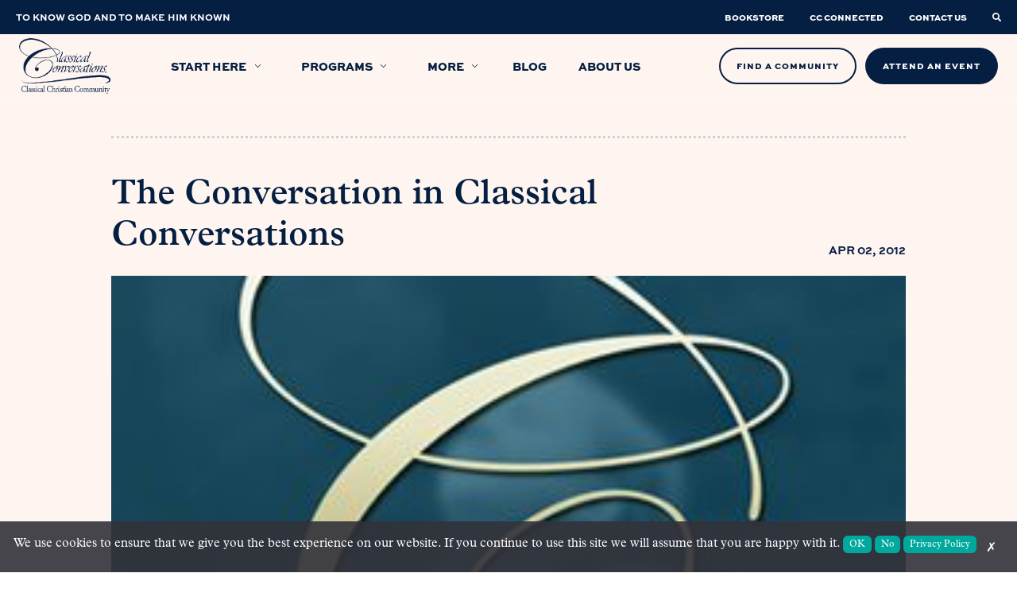

--- FILE ---
content_type: text/html; charset=UTF-8
request_url: https://classicalconversations.com/blog/the-conversation-in-classical-conversations/
body_size: 31895
content:

<!doctype html>
<html class="no-js" lang="en-US">

<head>
    <title>The Conversation in Classical Conversations - Classical ConversationsClassical Conversations</title>
    <meta charset="UTF-8" />
    <meta http-equiv="X-UA-Compatible" content="IE=edge,chrome=1">
    <meta name="viewport" content="width=device-width, initial-scale=1.0">
    <link rel="pingback" href="https://classicalconversations.com/xmlrpc.php" />
        <meta property="og:image" content="https://classicalconversations.com/wp-content/uploads/2021/10/article-default-image.jpg" />
            <link rel="shortcut icon" href="https://classicalconversations.com/wp-content/uploads/2021/05/favicon-classical-conversations.png" type="image/png" />
        <meta name='robots' content='index, follow, max-image-preview:large, max-snippet:-1, max-video-preview:-1' />

	<!-- This site is optimized with the Yoast SEO plugin v26.7 - https://yoast.com/wordpress/plugins/seo/ -->
	<meta name="description" content="Read, The Conversation in Classical Conversations . Gain the tools and confidence to educate with a Christ-centered, community-based approach today!" />
	<link rel="canonical" href="https://classicalconversations.com/blog/the-conversation-in-classical-conversations/" />
	<meta property="og:locale" content="en_US" />
	<meta property="og:type" content="article" />
	<meta property="og:title" content="The Conversation in Classical Conversations - Classical Conversations" />
	<meta property="og:description" content="Read, The Conversation in Classical Conversations . Gain the tools and confidence to educate with a Christ-centered, community-based approach today!" />
	<meta property="og:url" content="https://classicalconversations.com/blog/the-conversation-in-classical-conversations/" />
	<meta property="og:site_name" content="Classical Conversations" />
	<meta property="article:published_time" content="2012-04-02T19:52:12+00:00" />
	<meta property="article:modified_time" content="2025-03-13T20:24:38+00:00" />
	<meta property="og:image" content="https://classicalconversations.com/wp-content/uploads/2021/10/article-default-image.jpg" />
	<meta property="og:image:width" content="296" />
	<meta property="og:image:height" content="296" />
	<meta property="og:image:type" content="image/jpeg" />
	<meta name="author" content="Classical Conversations" />
	<meta name="twitter:card" content="summary_large_image" />
	<meta name="twitter:label1" content="Written by" />
	<meta name="twitter:data1" content="Classical Conversations" />
	<meta name="twitter:label2" content="Est. reading time" />
	<meta name="twitter:data2" content="4 minutes" />
	<script type="application/ld+json" class="yoast-schema-graph">{"@context":"https://schema.org","@graph":[{"@type":"Article","@id":"https://classicalconversations.com/blog/the-conversation-in-classical-conversations/#article","isPartOf":{"@id":"https://classicalconversations.com/blog/the-conversation-in-classical-conversations/"},"author":{"name":"Classical Conversations","@id":"https://classicalconversations.com/#/schema/person/998be2b45f255dc2d4e297b94dbd74c8"},"headline":"The Conversation in Classical Conversations","datePublished":"2012-04-02T19:52:12+00:00","dateModified":"2025-03-13T20:24:38+00:00","mainEntityOfPage":{"@id":"https://classicalconversations.com/blog/the-conversation-in-classical-conversations/"},"wordCount":795,"publisher":{"@id":"https://classicalconversations.com/#organization"},"image":{"@id":"https://classicalconversations.com/blog/the-conversation-in-classical-conversations/#primaryimage"},"thumbnailUrl":"https://classicalconversations.com/wp-content/uploads/2021/10/article-default-image.jpg","articleSection":["Impact Your Community"],"inLanguage":"en-US"},{"@type":"WebPage","@id":"https://classicalconversations.com/blog/the-conversation-in-classical-conversations/","url":"https://classicalconversations.com/blog/the-conversation-in-classical-conversations/","name":"The Conversation in Classical Conversations - Classical Conversations","isPartOf":{"@id":"https://classicalconversations.com/#website"},"primaryImageOfPage":{"@id":"https://classicalconversations.com/blog/the-conversation-in-classical-conversations/#primaryimage"},"image":{"@id":"https://classicalconversations.com/blog/the-conversation-in-classical-conversations/#primaryimage"},"thumbnailUrl":"https://classicalconversations.com/wp-content/uploads/2021/10/article-default-image.jpg","datePublished":"2012-04-02T19:52:12+00:00","dateModified":"2025-03-13T20:24:38+00:00","description":"Read, The Conversation in Classical Conversations . Gain the tools and confidence to educate with a Christ-centered, community-based approach today!","breadcrumb":{"@id":"https://classicalconversations.com/blog/the-conversation-in-classical-conversations/#breadcrumb"},"inLanguage":"en-US","potentialAction":[{"@type":"ReadAction","target":["https://classicalconversations.com/blog/the-conversation-in-classical-conversations/"]}]},{"@type":"ImageObject","inLanguage":"en-US","@id":"https://classicalconversations.com/blog/the-conversation-in-classical-conversations/#primaryimage","url":"https://classicalconversations.com/wp-content/uploads/2021/10/article-default-image.jpg","contentUrl":"https://classicalconversations.com/wp-content/uploads/2021/10/article-default-image.jpg","width":296,"height":296},{"@type":"BreadcrumbList","@id":"https://classicalconversations.com/blog/the-conversation-in-classical-conversations/#breadcrumb","itemListElement":[{"@type":"ListItem","position":1,"name":"Home","item":"https://classicalconversations.com/"},{"@type":"ListItem","position":2,"name":"Blog","item":"https://classicalconversations.com/blog/"},{"@type":"ListItem","position":3,"name":"The Conversation in Classical Conversations"}]},{"@type":"WebSite","@id":"https://classicalconversations.com/#website","url":"https://classicalconversations.com/","name":"Classical Conversations","description":"","publisher":{"@id":"https://classicalconversations.com/#organization"},"potentialAction":[{"@type":"SearchAction","target":{"@type":"EntryPoint","urlTemplate":"https://classicalconversations.com/?s={search_term_string}"},"query-input":{"@type":"PropertyValueSpecification","valueRequired":true,"valueName":"search_term_string"}}],"inLanguage":"en-US"},{"@type":"Organization","@id":"https://classicalconversations.com/#organization","name":"Classical Conversations","url":"https://classicalconversations.com/","logo":{"@type":"ImageObject","inLanguage":"en-US","@id":"https://classicalconversations.com/#/schema/logo/image/","url":"https://classicalconversations.com/wp-content/uploads/2021/05/logo-blue.png","contentUrl":"https://classicalconversations.com/wp-content/uploads/2021/05/logo-blue.png","width":329,"height":200,"caption":"Classical Conversations"},"image":{"@id":"https://classicalconversations.com/#/schema/logo/image/"}},{"@type":"Person","@id":"https://classicalconversations.com/#/schema/person/998be2b45f255dc2d4e297b94dbd74c8","name":"Classical Conversations","image":{"@type":"ImageObject","inLanguage":"en-US","@id":"https://classicalconversations.com/#/schema/person/image/","url":"https://secure.gravatar.com/avatar/3066cc6a1fedcc9376ea7a295dda056e8b4b3de3ae11f49dbb23bf2c0da9b950?s=96&d=mm&r=g","contentUrl":"https://secure.gravatar.com/avatar/3066cc6a1fedcc9376ea7a295dda056e8b4b3de3ae11f49dbb23bf2c0da9b950?s=96&d=mm&r=g","caption":"Classical Conversations"}}]}</script>
	<!-- / Yoast SEO plugin. -->


<link rel="alternate" title="oEmbed (JSON)" type="application/json+oembed" href="https://classicalconversations.com/wp-json/oembed/1.0/embed?url=https%3A%2F%2Fclassicalconversations.com%2Fblog%2Fthe-conversation-in-classical-conversations%2F" />
<link rel="alternate" title="oEmbed (XML)" type="text/xml+oembed" href="https://classicalconversations.com/wp-json/oembed/1.0/embed?url=https%3A%2F%2Fclassicalconversations.com%2Fblog%2Fthe-conversation-in-classical-conversations%2F&#038;format=xml" />
		<style>
			.lazyload,
			.lazyloading {
				max-width: 100%;
			}
		</style>
		<style id='wp-img-auto-sizes-contain-inline-css'>
img:is([sizes=auto i],[sizes^="auto," i]){contain-intrinsic-size:3000px 1500px}
/*# sourceURL=wp-img-auto-sizes-contain-inline-css */
</style>

<style id='classic-theme-styles-inline-css'>
/*! This file is auto-generated */
.wp-block-button__link{color:#fff;background-color:#32373c;border-radius:9999px;box-shadow:none;text-decoration:none;padding:calc(.667em + 2px) calc(1.333em + 2px);font-size:1.125em}.wp-block-file__button{background:#32373c;color:#fff;text-decoration:none}
/*# sourceURL=/wp-includes/css/classic-themes.min.css */
</style>
<link rel='stylesheet' id='cc-cookie-gpc-css' href='https://classicalconversations.com/wp-content/plugins/cc-cookie-gpc-plugin-main/cc-cookie-gpc.css?ver=59b0a9117073834510d1ab7dafd7f4f3' media='all' />
<link rel='stylesheet' id='styles-css' href='https://classicalconversations.com/wp-content/themes/pdm/dist/main.css?ver=59b0a9117073834510d1ab7dafd7f4f3' media='screen' />
<link rel='stylesheet' id='bsfrt_frontend-css' href='https://classicalconversations.com/wp-content/plugins/read-meter/assets/css/bsfrt-frontend-css.min.css?ver=1.0.11' media='all' />
<script src="https://classicalconversations.com/wp-includes/js/jquery/jquery.min.js" id="jquery-js"></script>
<script src="https://classicalconversations.com/wp-content/plugins/cc-cookie-gpc-plugin-main/scripts/main.js" id="main-js"></script>
<script id="cc-cookie-gpc-js-extra">
var ajax_obj = {"ajaxURL":"https://classicalconversations.com/wp-admin/admin-ajax.php"};
//# sourceURL=cc-cookie-gpc-js-extra
</script>
<script src="https://classicalconversations.com/wp-content/plugins/cc-cookie-gpc-plugin-main/scripts/production/cc-cookie-gpc-classical-conversations.js?ver=59b0a9117073834510d1ab7dafd7f4f3" id="cc-cookie-gpc-js"></script>
<link rel="https://api.w.org/" href="https://classicalconversations.com/wp-json/" /><link rel="alternate" title="JSON" type="application/json" href="https://classicalconversations.com/wp-json/wp/v2/posts/2315" /><link rel="EditURI" type="application/rsd+xml" title="RSD" href="https://classicalconversations.com/xmlrpc.php?rsd" />

<link rel='shortlink' href='https://classicalconversations.com/?p=2315' />
    <script type='text/javascript'>
        if (navigator.globalPrivacyControl) {
            var CCPAConsent = '';
            switch (navigator.globalPrivacyControl) {
                case true:
                    CCPAConsent = 'Y';
                    break;
                default:
                    CCPAConsent = 'N';
            }
            var uspFramework = {
                version: 1,
                notice: 'Y',
                optOut: CCPAConsent,
                lspa: 'Y'
            }
            var uspString = Object.values(uspFramework).reduce((a, c) => { return a + c }, '')
            window.__uspapi = (command, version, callback) => {
                if (command === 'getUSPData' && version === 1) {
                    callback(uspString, true)
                }
            }
        } else {
            window.__uspapi = (command, version, callback) => {
                if (command === 'getUSPData' && version === 1) {
                    callback('1YNY', true)
                }
            }
        }
    </script>
    		<script>
			document.documentElement.className = document.documentElement.className.replace('no-js', 'js');
		</script>
				<style>
			.no-js img.lazyload {
				display: none;
			}

			figure.wp-block-image img.lazyloading {
				min-width: 150px;
			}

			.lazyload,
			.lazyloading {
				--smush-placeholder-width: 100px;
				--smush-placeholder-aspect-ratio: 1/1;
				width: var(--smush-image-width, var(--smush-placeholder-width)) !important;
				aspect-ratio: var(--smush-image-aspect-ratio, var(--smush-placeholder-aspect-ratio)) !important;
			}

						.lazyload, .lazyloading {
				opacity: 0;
			}

			.lazyloaded {
				opacity: 1;
				transition: opacity 400ms;
				transition-delay: 0ms;
			}

					</style>
		
<style type="text/css">
.entry-content .bsf-rt-reading-time,
.post-content .bsf-rt-reading-time {
background: #eeeeee;

color: #333333;

font-size: 15px;

margin-top: 
		1px;

margin-right: 
		1px;

margin-bottom: 
		1px;

margin-left: 
		1px;

padding-top: 
		0.5em;

padding-right: 
		0.7em;

padding-bottom: 
		0.5em;

padding-left: 
		0.7em;

width: max-content;

display: block;

min-width: 100px;

}

</style>
				<style type="text/css">
		.admin-bar .progress-container-top {
		background: #fff5f0;
		height: 8px;

		}
		.progress-container-top {
		background: #fff5f0;
		height: 8px;

		}
		.progress-container-bottom {
		background: #fff5f0;
		height: 8px;

		} 
		.progress-bar {
		background: #041e42;
		height: 8px;
		width: 0%;

		}           
		</style>
				<link rel="icon" href="https://classicalconversations.com/wp-content/uploads/2023/09/cropped-Letter_C_only-32x32.png" sizes="32x32" />
<link rel="icon" href="https://classicalconversations.com/wp-content/uploads/2023/09/cropped-Letter_C_only-192x192.png" sizes="192x192" />
<link rel="apple-touch-icon" href="https://classicalconversations.com/wp-content/uploads/2023/09/cropped-Letter_C_only-180x180.png" />
<meta name="msapplication-TileImage" content="https://classicalconversations.com/wp-content/uploads/2023/09/cropped-Letter_C_only-270x270.png" />
		<style id="wp-custom-css">
			.text-center{
	text-align: center;
}
/* fiftyfifty form section*/
@media (min-width: 960px) {
.fifty-fifty.fifty-fifty--form .row {
   -webkit-box-align: start;
        -ms-flex-align: start;
        align-items: start;
	
    }
	section#contactForm{
		padding-top:30px;
	}
}
/* Video iframes. */
.videoIframe{
	padding: 56.25% 0 0 0;
	position: relative;
}
.videoIframe iframe{
	position: absolute;
	top: 0; left: 0; 
	width: 100%;
	height: 100%;
}
/* Hero Background */
.newbackground.light-text p{
	color: #fff;
}
.newbackground.light-text h1, .newbackground.light-text h2, .newbackground.light-text h3 {
	color: #fff;
}
.newbackground .cc-mark{
	display:none;
}

.hero--basic .col{
	width:50%;
}
.hero--basic .row.start{
	justify-content: flex-start;
}
.hero--basic .row.end{
	justify-content: flex-end;
}
.hero--basic .row.center{
	justify-content: center;
	text-align:center;
}
@media only screen and (max-width: 768px) {
	.hero--basic .col{
	width:80%;
		margin: auto;
}
}
/* End Hero Background */

.minicta a.minicta__link:hover{
	color: #F3D54E;
}

/* cc-mark lazy load fadein */
img.cc-mark.lazy.loaded {
	opacity: 1;
	transition: opacity .5s;
}

img.cc-mark.lazy {
	opacity: 0;
}

/* Start opt-in/out blue check in footer */
footer .menu--short {
	transform: translateX(-36px);
}

footer .menu--short li:last-child a {
	position: relative;
}

footer .menu--short li:last-child a::after {
	content: "";
	background-image: url("/wp-content/uploads/2024/09/blue-opt-in-out.jpg");
	 position: absolute;    right: -36px;
    top: 50%;
    transform: translateY(-50%);
    width: 2rem;
    height: 1rem;
	background-repeat: no-repeat;
}

@media only screen and (max-width: 960px) {
	footer .menu--short {
		flex-direction: column;
		align-items: start;
			transform: translateX(0px);
	}
}
/* End opt-in/out blue check in footer */

/* Start California Notice at Collection */
.pid-12342 h1 {
	text-align: center;
}

.pid-12342 .privacy_table .table_title {
	background-color: #051f42;
	color: #fff;
}
/* End California Notice at Collection */

/* Start Privacy Policy Page */
.pid-937 h1 {
	text-align: center;
}

.pid-937 h4 {
	font-family: 'Plantin', serif;
	text-transform: none;
	color: #051f42;
	font-style: italic;
}

.privacy_intro_end {
	padding-bottom: 2rem;
	position: relative;
}

.privacy_intro_end::before {
 		content: "";
    position: absolute;
    background-image: -webkit-gradient(linear, right top, left top, color-stop(20%, #8e9aa9), color-stop(0%, rgba(255, 255, 255, 0)));
    background-image: -o-linear-gradient(right, #8e9aa9 20%, rgba(255, 255, 255, 0) 0%);
    background-image: linear-gradient(to left, #8e9aa9 20%, rgba(255, 255, 255, 0) 0%);
    background-position: top;
    background-size: 1rem 2px;
    background-repeat: repeat-x;
    height: 3px;
    width: 100%;
    bottom: 0;
}

.pid-937 .privacy_table:nth-of-type(2) th:not([scope=row]):first-child {
	background: #e0e0e0;;
}

.privacy_table,
.privacy_table th,
.privacy_table td {
	border: 1px solid #8e9aa9;
}

.privacy_table th {
	text-align: center;
	vertical-align: middle;
	background-color: #f0f0f0;
	color: #051f42
}

.privacy_table th[scope="col"] {
	background: #e0e0e0;
	background-color: #e0e0e0;
}
/* End Privacy Policy Page */

/* CSS for Conventions Calendar */
#label-state-text{
	display: block;
}

.state-selector{
	width: 80%;
	margin-top: 1.5em;
	margin: auto;
}

.conventions_list{
	margin-bottom: 5em;
}

.conventions_heading{
	vertical-align: middle;
}

.search-input-text{
	margin-bottom: .5em;
	margin-top: 1em;
	display: flex;
	justify-content: flex-end;
	margin-right: 4.5em;
	position: relative;
	top: 27em;
}

.search-input-paragraph{
	display: flex;
	justify-content: flex-end;
	width: 30%;
}

#myInput{
	width: 20%;
	text-align: center;
	display: flex;
	justify-content: flex-end;
	float: right;
	margin-right: 4.5em;
	position: relative;
	top: 27em;
	
}

.conventions-page-content{
	overflow: clip;
}

#myTable-conventions{
	width: 90%;
	margin: 0 auto;
	margin-top: 3em;
}

#FilterForm{
	margin: auto;
	text-align: center;
	border: 1px solid #FBEFE5;
	margin-top: 1em;
	width: 80%;
	background-color: #59637E;
	color: #FBEFE5;
}

.leigh_check{
	margin-right: 1em;
}

.conventions-disclaimer{
	text-align: center;
	width: 80%;
	margin: auto;
	margin-top: 9em;
}

/* Removes default link style from conventions with no links, or # as link */
.conventions_table tbody .row-conventions td[data-label="Name"] a[href="#"] {
	color: #041E42;
	text-decoration: none;
	cursor: default;
}

/* Conventions Table */

@media only screen and (max-width: 768px) {
.conventions_table td:nth-child(2) a {
    display: block;
}
}
/* Standard Tables */

table.conventions_table {
	border-collapse: collapse;
  border-right: 10px solid #F5DECE;
	margin-bottom:60px;
	margin-right: 0px;
	margin-left: 0px;
	word-spacing: 2.5px;
}

.ff-richtext .conventions_table td, .ff-richtext .conventions_table th{
	border:none;
}
.conventions_table th,
.conventions_table td {
  padding: 0.5em;
  text-align: center;
  min-width:190px;
	height:85px;
	
}
.conventions_table td img{
	padding:0;
	margin:0;
	width:100%;
	max-width:45px;
}
.conventions_table td:first-of-type {
  text-align: left;
  min-width:200px;
}
.conventions_table td:nth-of-type(2) {
  
	
}
.conventions_table th {
  color: #fff;
	width: 250px;
  
}
.conventions_table th:first-of-type{
  background-color: #F5DECE;
	width: 30%;
}
.conventions_table th:nth-of-type(even){
  background-color: #041E42;
	font-size: 20px;
  
}
.conventions_table th:nth-of-type(odd){
  background-color: #59637E;
	font-size:20px;
}
.conventions_table td:first-child{
  color: #041E42;
  font-weight: 600;
  border-bottom: 5px solid #F5E0CF;
  background: #FBEFE5;
}

.conventions_table td:first-child a{
  color: #041E42;
}

.conventions_table td:first-child a:hover{
	text-decoration: none;
  border-bottom:2px solid #75babf;
}

.conventions_table td:nth-child(even){
  background-color: #041E42;
  color: #FFF;
  background-color: #59637E;
  border-bottom: 5px solid #041E42;
	
	
}
.conventions_table td:nth-child(2n+3) {
  color: #FFF;
  border-bottom: 5px solid #59637E;
  background: #838a9e; 
}

.conventions_table td img{
	margin-top: 1em;
}

@media only screen and (max-width: 960px){
	.conventions_table th:nth-of-type(3){
  background-color: #59637E;
	font-size:10px;
	font-weight:600;
	
}
}
/* ---------------------------
--------Fixed Headers---------
------------------------------*/
/* .conventions_table th {
  position: -webkit-sticky;
  position: -moz-sticky;
  position: -ms-sticky;
  position: -o-sticky;
  position: sticky;
  top: 120px;
  z-index: 2;
	
} */

/* .conventions_table th[scope=row] {
  position: -webkit-sticky;
  position: sticky;
  left: 0;
  z-index: 1;
	background: linear-gradient(90deg, transparent 0%, transparent calc(100% - .05em), #d6d6d6 calc(100% - .05em), #d6d6d6 100%);
}
 */
.conventions_table th[scope=row] {
  vertical-align: top;
  color: inherit;
  background-color: inherit;
  background: linear-gradient(90deg, transparent 0%, transparent calc(100% - .05em), #d6d6d6 calc(100% - .05em), #d6d6d6 100%);
}

table:nth-of-type(2) th:not([scope=row]):first-child {
  left: 0;
  z-index: 3;
  background: linear-gradient(90deg, #666 0%, #666 calc(100% - .05em), #ccc calc(100% - .05em), #ccc 100%);
}

/* Strictly for making the scrolling happen. */

.conventions_table th[scope=row] + td {
  min-width: 24em;
}

.conventions_table th[scope=row] {
  min-width: 20em;
}

/* @media only screen and (max-width: 960px) {

.conventions_table th{
	position: -webkit-sticky;
  position: -moz-sticky;
  position: -ms-sticky;
  position: -o-sticky;
  position: sticky;
  top: 10px;
  z-index: 110;
		
	}
} */
/*---------------------------------------Table on Phone Screens----------------------------------------------*/
@media only screen and (max-width: 600px){

	.conventions_table th,
	.conventions_table td {
  padding: 0.1em;
  text-align: center;
  min-width: 50px;
	height: 25px;
	
}
/* 	.conventions_table th{
	position: -webkit-sticky;
  position: -moz-sticky;
  position: -ms-sticky;
  position: -o-sticky;
  position: sticky;
  top: 10px;
  z-index: 110;
	} */
.conventions_table td img{
	padding:0;
	margin:0;
	width:50%;
	max-width:25px;
}
	.conventions_table .cc_logo_comp_tbl{
	padding: 1px;
	width: 100px;
	height: 25px;
	}
	.conventions_table td:first-of-type {
  text-align: left;
  min-width:100px;
}
}

.conventions-banner{
	margin-top: -2em;
	background-image: url(/wp-content/uploads/2024/10/Conventions_Image_4.jpg);
	height: 400px;
	background-position: center;
	background-repeat: no-repeat;
	background-size: cover;
}

@media screen and (max-width: 699px) {
	.conventions-banner{
	margin-top: -2em;
	background-image: url(/wp-content/uploads/2024/10/Conventions_image_mobile_2.jpg);
	height: 400px;
	background-position: center;
	background-repeat: no-repeat;
	background-size: cover;
}
.search-input-text{ 
	position: relative;
	top: 31em;		
	}
	#myInput{
		position: relative;
		top: 31em;
	}
}

@media screen and (max-width: 300px) {
.search-input-text{ 
	position: relative;
	top: 33em;		
	}
	#myInput{
		position: relative;
		top: 33em;
	}
}

@media screen and (min-width: 700px) and (max-width: 1000px) {
		.conventions-banner{
	margin-top: -2em;
	background-image: url(/wp-content/uploads/2024/10/Conventions_image_mobile_2.jpg);
	height: 400px;
	background-position: center;
	background-repeat: no-repeat;
	background-size: cover;
}
}

/* End of CSS for Conventions Calendar */ 

#bsf_rt_progress_bar_container{
	top: 7.75em;
}
@media (max-width: 1200px){
	#bsf_rt_progress_bar_container{
	top: 6.5em;
	}
}

@media (max-width: 960px){
	#bsf_rt_progress_bar_container{
	top: 6.5em;
	}
}

@media (max-width: 500px){
	#bsf_rt_progress_bar_container{
		top: 7em;
	}
}

.pid-396 .container.container--small{
	   width:100%;
	   max-width:1300px;
}

.fifty-fifty__program h3 img.heading_icon {
    bottom: -7.9px;
    margin-right: 6.5px;
}
.hero-top .hero-program__name {
    font-weight: 650;
}
h3.hero-program__name .svg-icon.svg-icon--c-mark {
    font-size: 1.8rem;
    margin-right: 9.5px;
}
.fifty-fifty__program h3 .svg-icon.svg-icon--c-mark {
    font-size: 1.8rem;
    margin-right: 9.5px;
}
h3.hero-program__name .svg-icon.svg-icon--c-mark .positioner {
    top: 4.2px;   
}
.fifty-fifty__program h3 .svg-icon.svg-icon--c-mark .positioner {
    top: 4.2px;   
}
.fifty-fifty__program[data-program-color="blue"] .svg-icon path, .fifty-fifty__program[data-program-color="orange"] .svg-icon path, .fifty-fifty__program[data-program-color="green"] .svg-icon path, .fifty-fifty__program[data-program-color="red"] .svg-icon path{
	fill: #041E42;
}
.hero-top .hero-program[data-program-color="blue"] .svg-icon path, .hero-top .hero-program[data-program-color="orange"] .svg-icon path, .hero-top .hero-program[data-program-color="green"] .svg-icon path, .hero-top .hero-program[data-program-color="red"] .svg-icon path{
	fill: #041E42;
}
.hero--programs .hero__title{
	text-align:center;
}
@media (min-width: 960px){
 .gheader .menu .megamenu .menucard__content[data-program-color="blue"] .svg-icon path, .gheader .menu .megamenu .menucard__content[data-program-color="orange"] .svg-icon path, .gheader .menu .megamenu .menucard__content[data-program-color="green"] .svg-icon path, .gheader .menu .megamenu .menucard__content[data-program-color="red"] .svg-icon path{
    fill: #041E42;
}	
}

.testimonial-card .testimonial-card__content p:last-child:after {
    vertical-align: text-top;
    bottom: 8px;
    left: -12px;
}

.form-no-required .gfield_required{
    display: none;
}

.fifty-fifty--list-list .col--right button{
    display: none;
}

.blog .archive-content{
        display: -webkit-box;
    display: -ms-flexbox;
    display: flex;
    -webkit-box-orient: vertical;
    -webkit-box-direction: reverse;
    -ms-flex-direction: column-reverse;
            flex-direction: column-reverse;
}

.minicta{
    background-color: #051f42;
    background-image: none !important;
}

.testimonial-card .testimonial-card__content p:last-child:after{
	left: -5px;
}
#startHerePage * {
  box-sizing: border-box;
}
#startHerePage .col-4, .videoAbout .col-4 {
	width: 33.33%;
}
#startHerePage .section.main{
	padding-top:60px;
	background-color:#fff5f0;
}
#startHerePage #programSection{
	padding:60px 0 30px 0;
	background-color: #ffebde;
}
#startHerePage #formSection{
	padding:60px 0;
	background-color: #b5d4d9;
}
#startHerePage .section .form{
	padding-top:30px;
}
#startHerePage .row::after{
  content: "";
  clear: both;
  display: block;
}
#startHerePage [class*="col-"], .videoAbout  [class*="col-"] {
  float: left;
  padding: 15px;
}
#startHerePage .videoSection{
	display:flex;
	flex-wrap:wrap;
  justify-content: center;
	padding: 20px 20px;
	
}
#startHerePage .videoSection .col-4{
	padding: 20px 10px;
	width: 33.33%;
}
#startHerePage .videoSection h3, #startHerePage #programSection h3, #startHerePage .videoSection p, #startHerePage #programSection p{
	padding: 0 0 5px 0;
	margin: 0;
	color: #00244a;
}
#startHerePage #videoSection h3, #startHerePage #programSection h3, #startHerePage #formSection h3{
	font-size:22px;
	line-height: 1.3;
}
#startHerePage .programWrapper{
	display: block;
	width: 100%;
	background-color: #fff5f0;
	padding: 10px;
	margin-top:20px;
}
#startHerePage label{
	margin: 0;
	padding: 0;
	font-size:16px;
}
#startHerePage label span.age {
    padding-left: 30px;
}
#startHerePage .programWrapper .program-container{
	display: inline-block;
	flex-wrap: wrap;
	flex-direction: row;
	width: 30.4%;
	margin: 0 1%;
}
#startHerePage .selectt {
        width:100%;
	      padding:0;
        display: none;
        margin-top: 20px;
        }
#startHerePage .programWrapper .Challenge.selectt .program-container{
	width: 30.4%;
	margin:0 1%;
}
#startHerePage .selectt label {
        font-size:16px;
	      margin-right: 20px;
        }

#startHerePage p.intro_question{
	font-weight: 600;
	font-style: italic;
}
#startHerePage .video-responsive{
	position: relative;
  overflow: hidden;
  width: 100%;
  padding-top: 56.25%;
}
#startHerePage .video-responsive iframe{
	position: absolute;
  top: 0;
  left: 0;
  bottom: 0;
  right: 0;
  width: 100%;
  height: 100%;
  border: none;
}

.hero__categories a:not(:last-child):after {
    content: ',';
    font-family: inherit;
}

.row.form-row {
    -webkit-box-align: start;
        -ms-flex-align: start;
            align-items: flex-start;
}
.hero .nmm-btn a.btn, .n2k-btn a.btn{
	width:45%;
}

.hero .nmm-btn.full-width-nmm-btn a.btn {
	width: calc(90% + 8px);
}

/* for NMM prompt embed */
/* NMM download button */
.nmm-btn-prompt-download{
	margin-top: 2em;
  display: flex;
  justify-content: center;
}

.doc-embed {
  height: 100vh;
	max-width: 1000px;
	width: 80%;
	margin: 0 auto;
}

.doc-embed iframe {
  height: 100%;
	width: 100%;
}

@media only screen and (max-width: 958px) {
	.doc-embed{
	height: 60vh;
	width: 100%;
	}
}

img.heading_icon {
    width: 35px;
    max-width: 35px;
    position: relative;
    bottom: -3px;
}

@media only screen and (max-width: 958px) {
	.videoAbout .col-4 {
    width: 100%;
}
}
@media only screen and (max-width: 768px) {
	#startHerePage .container{
		width: 90%;
	}
 #startHerePage .col-4 {
    width: 100%;
}
 #startHerePage .videoSection .col-4{
	  width: 98%;
		padding: 10px;
	}
	
  #startHerePage .programWrapper .program-container{
	display: block;
	width: 98%;
	margin: 0 1%;
}
	#startHerePage .programWrapper .Challenge.selectt .program-container {
    width: 98%;
}
	.hero .nmm-btn a.btn{
	width:100%;
}
	
		.hero .nmm-btn.full-width-nmm-btn a.btn {
		width: 100%;
	}
		}

section{
	overflow: hidden;
} 

/* Comp table page */
.comp_wrap {
  padding-top: 10px;
  padding-bottom: 10px;
}
img.cc_logo_comp_tbl {
  max-width: 200px;
  padding-top: 8px;
}
@media only screen and (max-width: 768px) {
  .comp_table td:nth-child(2) a {
    display: block;
  }
}

.comp_page_header_section {
  padding-bottom: 0;
}

.comp_page_table_section,
.comp_page_paragraph_section {
  padding-top: 0;
  padding-bottom: 0;
}

.comp_page_table_section .comp_table_container_large {
  max-width: 1300px;
  margin: 0 auto;
}

.comp_page_scroll_text {
  display: none;
}

/* Standard Tables */

table.comp_table {
  border-collapse: collapse;
  border-right: 10px solid #f5dece;
  margin-bottom: 60px;
  margin-right: 0px;
  margin-left: 0px;
}

caption {
  text-align: left;
  font-style: italic;
  padding: 0.25em 0.5em 0.5em 0.5em;
}
.ff-richtext .comp_table td,
.ff-richtext .comp_table th {
  border: none;
}
.comp_table th,
.comp_table td {
  padding: 0.5em;
  text-align: center;
  height: 85px;
  min-width: 100px;
}

.comp_table th:nth-child(2) {
  min-width: 150px;
}

.comp_table td img {
  padding: 0;
  margin: 0;
  width: 100%;
  max-width: 45px;
}
.comp_table td:first-of-type {
  text-align: left;
  min-width: 200px;
}

.comp_table th {
  color: #fff;
  width: 250px;
}
.comp_table th:first-of-type {
  background-color: #f5dece;
  color: transparent;
}
.comp_table th:nth-of-type(2) {
  background-color: #041e42;
}
.comp_table th:nth-child(n + 3) {
  background-color: #59637e;
  font-size: 20px;
  font-weight: 600;
}
.comp_table td:first-child {
  color: #041e42;
  font-weight: 600;
  border-bottom: 5px solid #f5e0cf;
  background: #fbefe5;
}
.comp_table td:nth-child(2) {
  background-color: #041e42;
  color: #fff;
  background-color: #59637e;
  border-bottom: 5px solid #041e42;
}

.comp_table td:nth-child(n + 3) {
  color: #fff;
  border: 1px solid #59637e;
  border-bottom: 5px solid #59637e;
  background: #838a9e;
}

th {
  vertical-align: bottom;
}

td {
  vertical-align: middle;
}

.comp_table td img {
  margin-top: 1em;
}

.form-comparison {
  margin-top: -3em;
}

@media only screen and (max-width: 960px) {
  .form-comparison {
    margin-top: 0;
  }

  .comp_table th:first-of-type,
  .comp_table td:first-of-type {
    width: 10px;
  }

  .comp_table th:nth-child(n + 3) {
    background-color: #59637e;
    font-size: 10px;
    font-weight: 600;
  }

  .comp_page_scroll_text {
    display: block;
  }

  .comp_table th:nth-child(n + 3) {
    font-size: 1rem;
    min-width: 80px;
  }
}

/* ---------------------------
--------Fixed Headers---------
------------------------------*/
.comp_table th {
  position: -webkit-sticky;
  position: -moz-sticky;
  position: -ms-sticky;
  position: -o-sticky;
  position: sticky;
  top: 120px;
  z-index: 2;
}

.comp_table th[scope="row"] {
  position: -webkit-sticky;
  position: sticky;
  left: 0;
  z-index: 1;
  background: linear-gradient(
    90deg,
    transparent 0%,
    transparent calc(100% - 0.05em),
    #d6d6d6 calc(100% - 0.05em),
    #d6d6d6 100%
  );
}

.comp_table th[scope="row"] {
  vertical-align: top;
  color: inherit;
  background-color: inherit;
  background: linear-gradient(
    90deg,
    transparent 0%,
    transparent calc(100% - 0.05em),
    #d6d6d6 calc(100% - 0.05em),
    #d6d6d6 100%
  );
}

table:nth-of-type(2) th:not([scope="row"]):first-child {
  left: 0;
  z-index: 3;
  background: linear-gradient(
    90deg,
    #666 0%,
    #666 calc(100% - 0.05em),
    #ccc calc(100% - 0.05em),
    #ccc 100%
  );
}

/* Strictly for making the scrolling happen. */

.comp_table th[scope="row"] + td {
  min-width: 24em;
}

.comp_table th[scope="row"] {
  min-width: 20em;
}

@media only screen and (max-width: 960px) {
  .comp_table th {
    position: -webkit-sticky;
    position: -moz-sticky;
    position: -ms-sticky;
    position: -o-sticky;
    position: sticky;
    top: 10px;
    z-index: 110;
  }
}
/*---------------------------------------Table on Phone Screens----------------------------------------------*/
@media only screen and (max-width: 600px) {
  .comp_table th,
  .comp_table td {
    padding: 0.1em;
    text-align: center;
    min-width: 50px;
    height: 25px;
  }
  .comp_table th {
    position: -webkit-sticky;
    position: -moz-sticky;
    position: -ms-sticky;
    position: -o-sticky;
    position: sticky;
    top: 10px;
    z-index: 110;
  }
  .comp_table td img {
    padding: 0;
    margin: 0;
    width: 50%;
    max-width: 25px;
  }
  .comp_table .cc_logo_comp_tbl {
    padding: 1px;
    width: 100px;
    height: 25px;
  }
  .comp_table td:first-of-type {
    text-align: left;
    min-width: 100px;
  }
}

/* ---------------------------
--------Member Benefits---------
------------------------------*/	
.member-benefits h3{
	background-color: #B9D3DC;
	font-size: 24px;
	font-weight: 600;
	padding: 5px;
	margin: 30px 0 5px 0;
	
}
.benefits-card-group{
  width: 100%;
  display: flex;
  flex-wrap: wrap;
}
.benefits-card-group .card {
  box-shadow: 0 4px 8px 0 rgba(0,0,0,0.2);
  transition: 0.3s;
  width: 100%;
  display: flex;
  flex-wrap: wrap;
  margin: 2%;
  }
.benefits-card-group .card .card-img{
	display:block;
  width: 100%;
  background-color: #fff;
	text-align: center;
	display: flex;
  justify-content: center;
	border: solid 10px #FBF6F2;
	
}

.benefits-card-group .card .card-img img{
	display:block;
  width:auto;
	min-height: 150px;
	max-height:300px;
	margin:auto;
	padding: 20px;
}
.benefits-card-group .card .card-content {
  width: 100%;
  padding: 20px;
	background-color: #FBF6F2;
}
.benefits-card-group .card .card-content h3{
  margin-top: 0;
  padding: 0;
	margin-bottom: 5px;
	font-size: 24px;
	background-color: transparent;
	
}
@media (min-width: 1200px){
	.fifty-fifty__program h3 img.heading_icon {
    bottom: -6px;
    margin-right: 9px;
}
}

  @media only screen and (min-width: 992px) {
   .benefits-card-group .card {
     width: 46%;
   }
}

/*---------------------------------------ACF full-width Col----------------------------------------------*/
.col-section .row{
	margin: 1.5rem -1.5rem;
	flex-wrap: wrap;
}
.col-section .row::after {
  content: "";
  clear: both;
  display: table;
	
}
.col-section [class*="col-"] {
  float: left;
	display:flex;
	flex-direction: column;
  padding: 1.5rem;
	
}
.col-section .col-1 {width: 8.33%;}
.col-section .col-2 {width: 16.66%;}
.col-section .col-3 {width: 25%;}
.col-section .col-4 {width: 33.33%;}
.col-section .col-5 {width: 41.66%;}
.col-section .col-6 {width: 50%;}
.col-section .col-7 {width: 58.33%;}
.col-section .col-8 {width: 66.66%;}
.col-section .col-9 {width: 75%;}
.col-section .col-10 {width: 83.33%;}
.col-section .col-11 {width: 91.66%;}
.col-section .col-12 {width: 100%;}

.col-section [class*="col-"] img, .col-section [class*="col-"] iframe{
	width:100%;
}

/*----Backgrounds and Borders---*/
.cc-royal-blue{
	background-color: #041E42;
	color: #FBF6F2;
}
.cc-royal-blue h1, .cc-royal-blue h2, .cc-royal-blue h3{
	color: #FBF6F2;
}
.lt-blue-bkg, .lt-blue-top-mbl{
	background-color: #b5d4d9;
}
.lt-roy-blue-bkg, .lt-roy-blue--top-mbl{
	background-color: #5c6e85;
	color: #fff;
}
.lt-cream{
	background-color:#fff5f0;
}
.dark-cream{
	background-color:#ffebde;
}
.yellow-bkg{
	background-color: #f0cf61;
}
.orange-bkg{
	background-color:#DB7B51;
}
.maroon-bkg{
	background-color:#C26E60;
}
.green-bkg, .green-top-mbl{
	background-color: #57ab82;
	color: #fff;
}
.lt-blue-top-mbl, .green-top-mbl{
	padding-top: 9rem;
  position: relative;
} 
.lt-blue-top-mbl:before, .green-top-mbl:before{
	content: "";
    background-size: cover;
    background-position: center;
    height: 6rem;
    position: absolute;
    top: 0;
    left: 0;
    right: 0;
} 
.lt-blue-top-mbl:before{
    background-image: url(/wp-content/uploads/2023/12/lt-blue-bg.jpg);
}
.green-top-mbl:before{
    background-image: url(/wp-content/uploads/2023/12/green-bg.jpg);
}
/*-----Media Query--------*/
@media only screen and (max-width: 969px){
	.col-section .row{
	margin: 1.5rem -1.5rem;;
}
.col-section .row::after {
  content: "";
  clear: both;
  display: table;
	
}
.col-section [class*="col-"] {width: 100%;
	}
}
/*------------------------------------ ^End ACF full-width Col^ --------------------*/


/* ---------------------------
--------Community Search Form---------
------------------------------*/
@media only screen and (max-width: 800px){
form#community-search .form-field label{
	margin-bottom: .5rem;
}
form#community-search #results h2{
	margin-bottom: .5rem;
}
form#community-search.form .form-footer{
	margin-top: 1rem;
}
.community-search-intro{
	margin-top: 0;
}
}

/*------------------------------------ Relationship page --------------------*/
#relationships-page-hero {
	padding-bottom: 0;
	margin-bottom: 0;
}

.col-section.relationships{
	padding: 3rem 3rem 0;
}
 .col-section.relationships .container {
/* 	max-width: 1000px; */
}
@media only screen and (max-width: 969px){
	.col-section.relationships .row{
		flex-direction: row;
	}
	.col-section.relationships .col-4{
		width: 50%;
	}
}
@media only screen and (max-width: 540px){
	.col-section.relationships .col-4{
		width: 100%;
	}
}		
}

/* ---------------------------
--------Program Steps Coloring---------
------------------------*/
div.program-card.active {
    background-color: #FBEFE5;
    border: 1px solid #F8E6D9;
}
.program-card:hover {
    background-color: #FBF6F2;
}
.pid-554 .program-card.active:hover, .pid-555 .program-card.active:hover, .pid-556 .program-card.active:hover, .pid-557 .program-card.active:hover, .pid-558 .program-card.active:hover, .pid-559 .program-card.active:hover  {
	  background-color: #FBF6F2;
}
.pid-554 .program-card.active, .pid-555 .program-card.active, .pid-556 .program-card.active, .pid-557 .program-card.active, .pid-558 .program-card.active, .pid-559 .program-card.active  {
    background-color: rgb(255 255 255 / 0%);
    border: 1px solid rgb(255 255 255 / 0%);
}
.program-card.program-card--child.active {
    background-color: #FBEFE5;
    border: 1px solid #F8E6D9;
}
.program-card.program-card--child.active:hover {
    background-color: #FBEFE5;
    border: 1px solid #F8E6D9;
}
.program-steps--active .program-card:not(.active) .program-card__title{
	color:#051F42;
}
.program-steps--active .program-card:not(.active) .program-card__ages, .program-steps--active .program-card:not(.active) .program-card__label{
	color:#8E9AA9;
}
.program-steps--active .program-card:not(.active):not(.program-card--child)[data-program-color="blue"] .svg-icon path {
    fill: #75babf;
    stroke: #75babf;
}
.program-steps--active .program-card:not(.active):not(.program-card--child)[data-program-color="green"] .svg-icon path {
    fill: #57ab82;
    stroke: #57ab82;
}
.program-steps--active .program-card:not(.active):not(.program-card--child)[data-program-color="orange"] .svg-icon path {
    fill: #DB7B51;
    stroke: #DB7B51;
}
.program-steps--active .program-card:not(.active):not(.program-card--child)[data-program-color="red"] .svg-icon path {
    fill: #c97061;
    stroke: #c97061;
}
.program-steps--active .program-card:not(.active).program-card--child[data-program-color="red"] .svg-icon path {
    stroke: #c97061;
}

/* ---------------------------
--------Blog Author OW Block---------
------------------------*/
	.author-card {
    padding: 30px 0;
    border-top: solid 1px #C26E60;
		width:100%;
		min-height:220px;
}
.author-card:first-of-type {
    padding: 30px 0;
    border-top: none;
		width:100%;
}
.author-card .author-img{
	display:inline-block;
	float:left;
	width:25%;
}
.author-card img{
	padding: 10px;
	width:100%;
	border-radius:50%;
	max-height:200px;
}
.content-author-image{
	display:inline-block;
	width:75%;
}
.content-author-no-image{
	display:inline-block;
	width:100%;
}
.author-card h4{
	margin-bottom: 0;
}
.author-card h3{
	margin: 2px 0;
}
.author-card p.author-title{
	margin: 0;
	font-size: 12px;
}

/* ---------------------------
--------NMM---------
------------------------------*/
.pid-6588 section.content-block:first-child{
	padding: 3rem 3rem 0;
	
}
.pid-6588 .content-block .container--small{
	width:100%;
	max-width: 2000px;
}
.pid-6588 .content-block .container--small p{
	text-align:center;
}
/* --- NMM page --- */ 

.NMMFinal{
	 text-align: center;
	 width: 100%;
	 padding-bottom:40px;
}
.nmmprofile{
	display:block;
	clear:both;
	padding: 20px 0;
}
.nmmprofile .nmm-content, .nmmprofile .nmm-video{
	width: 46%;
	float: left;
	margin-bottom: 20px;
	padding: 1%;
}
.nmmprofile img{
	width:150px;
	float:left;
	padding:5px 10px 0 0;
}
.nmmprofile p{
	text-align:left;
}
.nmmprofile iframe{
	
}
.nmmprofile h4 {
  margin-top: 0;
	text-align:left;
}
.nmmprofile p {
    margin-bottom: 0;
}
img.alignleft.nmm {
    float: left;
    padding: 0 10px 0 10px;
    max-width: 200px;
    height: auto;
}
@media (max-width: 960px) {
	.nmmprofile .nmm-content, .nmmprofile .nmm-video{
	width: 100%;
	margin-bottom: 20px;
}
.nmmprofile {
    display: flex;
    padding: 20px 0;
    align-items: center;
    flex-direction: column;
}
	.nmm-video {
    max-width: 800px;
    margin: 0 auto;
}
	.pid-11186 .fifty-fifty--video .row, .pid-11237  .fifty-fifty--video .row{
    display: flex;
    -webkit-box-orient: vertical;
    -webkit-box-direction: normal;
    -ms-flex-direction: column-reverse;
    flex-direction: column-reverse;
    margin: -1.5rem;
}
}

/* ---------------------------
-------- theme fix call to action hide images ---------
------------------------------*/
/* -- mobile menu button overlap ---*/
@media (max-width: 1199px){
	.gheader .menu.active {  
    padding-bottom: 100px;
		overflow-y: scroll;
}
}
/* --call to action hide images ---*/
@media only screen and (max-width: 1170px) {
   .fwcta-img.fwcta-img--left, .fwcta-img.fwcta-img--right{
     display:none;
   }
}

.modern-footnotes-footnote{
	font-size: .75em !important;
}

.comp_page_table_section {
	overflow: clip;
}

pre { white-space: pre-wrap; }

@media only screen and (max-width: 960px) { 
	.mobile-arrow{
		height: 0em !important;
		width: 0em !important;
		font-size: 1.5em;
		margin-right: 1em;
		z-index: 10;
	}
	
}

.blog-form-button{
	margin: auto;
	display: block;
	margin-top: 2em;
}

/* Beyond Challenge page */

.pid-12046 .content-block {
		background-color: #051F42;
		color: #f5E0CF;
		padding: 20px;
}

.beyond-challenge--col-section {
	padding-top: 0;
}

/* ---------------------------
----FEATURED PODCASTS/LISTEN PAGE------------------------------*/
.vid-content--full-width {
	padding: 0;
	background-color: black;
}

.vid-content--full-width .container {
	max-width: 1260px;
}

.vid-content--full-width .container .video-embed {
	padding-bottom: 56.25%;
}

.pid-12006 .fifty-fifty { 
	padding: 6rem 3rem;
}

.featured-podcasts-section .row {
	flex-wrap: nowrap;
}

.featured-podcasts-section .row a {
	position: relative;
}

.featured-podcasts-section .row div .svg-code--play {
	position: absolute;
	bottom: 10%;
	right: 0;
	cursor: pointer;
	transition: transform 0.3s ease-out;
}

.featured-podcasts-section .row .svg-code--play:hover {
	transform: scale(1.1)
}

.featured-podcasts-section .row .svg-code--play svg {
	height: 48px;
}

@media screen and (max-width: 1260px) {
.featured-podcasts-section .container .row {
	display: flex;
	flex-direction: row;
  flex-wrap: wrap;
}

.featured-podcasts-section .container .row div {
	width: 33.33%;
}

.featured-podcasts-section .container .row :nth-child(4) {
	margin-left: auto;
}

.featured-podcasts-section .container .row :nth-child(5) {
	margin-right: auto;
}
}

@media screen and (max-width: 960px) {
.featured-podcasts-section .container .row {
	display: flex;
	flex-direction: row;
  flex-wrap: wrap;
}

.featured-podcasts-section .container .row div {
	width: 50%;
}

.featured-podcasts-section .container .row :nth-child(5) {
	margin: 0 auto;
}
	
.featured-podcasts-section .row div .svg-code--play {
	width: min-content;
	bottom: 10%;
}
}

@media screen and (max-width: 600px) {
	.featured-podcasts-section .row div .svg-code--play {
	right: -16px;
}
	
.featured-podcasts-section .row .svg-code--play svg {
	height: 32px;
}
}

/* --- ad content block --- */ 
.pid-6298 .content-block:first-of-type, .pid-6883 .content-block:first-of-type{
	background-color: #051F42;
	color: #f5E0CF;
	padding: 20px;
}

.pid-6298 .content-block:first-of-type .container--small, .pid-6883 .content-block:first-of-type .container--small{
	max-width: 1240px;
}
.pid-6298 .content-block:first-of-type .container--small h3, .pid-6883 .content-block:first-of-type .container--small h3{
	color: #f5E0CF;
	font-size:32px;
}
.ad-block .col.col--left a p{
	margin: 0;
	color: #fff;
}
.ad-block .col.col--left a:hover p{
	-webkit-box-direction: none;
	text-decoration: none;
}
.ad-block .col.col--left img{
	max-width: none;
	width:100%;
}
/* --- dark social icons --- */ 
.social-links.social-section-dk ul .svg-icon {
    width: 1.5em;
    height: 1.5em;
}

.social-links.social-section-dk ul .svg-icon path {
    fill: #051f42;
}

/*** Start of clc-content ***/

/* CLC Webpage */ 
.videoCLC .col-5{
	width: 41.67%;
}

.videoCLC .col-6{
	width: 50%;
}

.quoteCLC{
	background-color: #041E42;
}

.videoCLC  [class*="col-"]{
	float: left;
  padding: 15px;
}

.clc-content .container--small{
    width:100% !important;
    max-width:1300px !important;
}

.clc-content .testimonials-block:before{
	display: none;
}

/* End of CLC webpage */

.clc-content .testimonials-block{
	background-color: #FBF6F2;
	padding-top: 1em;
	padding-bottom: 1em;
}
.testimonials-block__content img{
	display:block;
	margin: 0 auto;
}
/* Slideshow container */
.slideshow-container {
  position: relative;
}

/* Slides */
.mySlides {
	display: none;
  padding: 80px;
  text-align: center;
	color: white;
}

/* Next & previous buttons */
.prev, .next {
  cursor: pointer;
  position: absolute;
  top: 50%;
  width: auto;
  margin-top: -30px;
  padding: 16px;
  color: white;
  font-weight: bold;
  font-size: 20px;
  border-radius: 0 3px 3px 0;
  user-select: none;
}

/* Position the "next button" to the right */
.next {
  position: absolute;
  right: 0;
  border-radius: 3px 0 0 3px;
}

/* On hover, add a black background color with a little bit see-through */
.prev:hover, .next:hover {
  background-color: rgba(0,0,0,0.8);
  color: white;
}

/* The dot/bullet/indicator container */
.dot-container {
  padding: 20px;
	display: flex;
	justify-content: center;
	color: white;
}

/* The dots/bullets/indicators */
.dot {
  cursor: pointer;
  height: 15px;
  width: 15px;
  margin: 0 2px;
  background-color: white;
  border-radius: 50%;
  display: inline-block;
  transition: background-color 0.6s ease;
}

/* Add a background color to the active dot/circle */
.active-dot, .dot:hover {
  background-color: #717171;
}

/* Add an italic font style to all quotes */
q {font-style: italic;}

/* Add a blue color to the author */
.author {color: cornflowerblue;}

.clc-content .content-block:nth-child(10){
	margin-bottom: -7em;
	margin-top: -5em;
}


.CLC-experience{
	display: none;
}

.clc-content .testimonials-block--content{
	color: #59637E;
}

.clc-content .testimonial-card__content{
		font-size: .9em;
		margin-top: 3em;
}

.clc-content .testimonials-block .col--right{
	margin: 4em;
}
/* Video Carousel */ 

.slideshow-container-video {
  position: relative;
	margin-top: 7em;
  margin-left: 2em;
}

/* Slides */
.mySlides-video {
	display: none;
  text-align: center;
	color: #041E42;
}

/* Next & previous buttons */
.prev-vid, .next-vid {
  cursor: pointer;
  position: absolute;
  top: 37%;
  width: auto;
  margin-top: -30px;
  padding: 16px;
  color: #59637E;
  font-weight: bold;
  font-size: 20px;
  border-radius: 0 3px 3px 0;
  user-select: none;
}

.prev-vid{
	left: -5%;
}

    /* Position the "next button" to the right */
.next-vid {
  position: absolute;
  right: -5%;
  border-radius: 3px 0 0 3px;
}

/* On hover, add a black background color with a little bit see-through */
.prev-vid:hover, .next-vid:hover {
  background-color: #F5E0CF;
}
    /* The dot/bullet/indicator container */
.dot-container-video {
  padding: 20px;
	display: flex;
	justify-content: center;
	color: #F8E6D9;
}

    /* The dots/bullets/indicators */
.dot-vid {
  cursor: pointer;
  height: 15px;
  width: 15px;
  margin: 0 2px;
  background-color: #F5E0CF;
  border-radius: 50%;
  display: inline-block;
  transition: background-color 0.6s ease;
}

/* Add a background color to the active dot/circle */
.active-dot, .dot-vid:hover {
  background-color: #717171;
}

.text-video-carousel{
	margin-top: 5em;
	margin-right: 3em;
}

.testimonial-video{
	margin-top: 3em;
}

#hsForm_93d94d89-3ffe-4277-8cac-cf4f04c4e5b9 div{
	color: white;
}

.clc-content .content-block:nth-child(1){
	margin-bottom: -5em;
}

.clc-content .testimonials-block{
	margin-top: -2em;
	margin-bottom: -2em;
}

.clc-content .testimonials-block:nth-child(4) .col--right{
	margin-left: 1em;
}

@media only screen and (max-width: 958px) {
.videoCLC .col-5, .videoCLC .col-6{
    width: 100%;
}
	.clc-nav{
		font-size: .75em;
	}
	.clc-banner-image{
		height: 45%;
	}
	.clc-centered-h1{
		top: 25%;
		left: 32%;
	}
	.clc-centered-h1 h1{
		font-size: 1.5rem;
	}
	.clc-centered-p{
		font-size: .75em;
		top: 50%;
		left: 32%
	}
	.clc-centered-button{
		left: 32%;
	}
	.clc-accordion-text{
		width: 90%;
	}	
	.clc-content .content-block:nth-child(10){
	margin-bottom: -5em;
	margin-top: -3em;
}
	.slideshow-container-video {
  position: relative;
	margin-top: 0;
  margin-left: 0;
}
}

/* End of clc-content */

/* ---------------------------
-------- BLOG REDESIGN ---------------------------------------
------------------------------*/
.blog.category-blog .blog-content .blog-posts {
    display: flex;
}
section.category-list-section{
	background-color: #051F42;
	color:#fff;
	padding:45px;
}
.category-list-section button.flickity-button.flickity-prev-next-button.previous {
   left: -40px;
	 top: -50px;
}
.category-list-section button.flickity-button.flickity-prev-next-button.next {
   right: -40px;
	 top: -50px;
}
.category-list-section .btn.btn-cream {
    background: #fff5f0;
	  border-radius:10px;
		color: #051f42;	
}
.category-list-section h3 {
	color:#fff;
	text-align:center;
	margin-bottom:30px;
}
.category-list-section ul{
	display:flex;
	flex-direction: row;
	justify-content:space-evenly;
	flex-wrap:wap;
}
.category-list-section ul.children {
    display: none;
}
.category-list-section ul li{
	background-color: #fff5f0;;
	padding:10px;
	color: #051F42;
	list-style-type:none;
	border-radius:10px;
}
.category-list-section ul li:last-child{
	margin-bottom: 16px;
}
div.blog-hero-title{
	width:65%;
}
.blog-hero-title h1.hero__title {
    font-size: 24px;
}
.blog-hero-title p.sub-title {
    margin: 0;
}
.blog.category-blog .blog-content .category-wrapper{
	padding:30px 0;
}
.blog.category-blog .blog-content .blog-posts .carousel-cell .post-card {  
	margin-top: 0;
	margin-bottom: 0;
	height: 100%;
}
button.flickity-button.flickity-prev-next-button.next, button.flickity-button.flickity-prev-next-button.previous{
	border-radius: 3rem;
	top: 50%;
	margin: 0;
}
/* transition height change */
.blog-posts .flickity-viewport {
	height: 550px !important;
}
.category-list-section .flickity-viewport {
	height: 75px !important;
}
.category-list-section .flickity-page-dots {
    Display:none;
}
.category-list-section a.btn.btn-cream {
    display: flex;
    justify-content: center;
    align-items: center;
		height: 3rem;
		word-break: keep-all;
}
.blog-posts .flickity-page-dots {
    display:none;
}
.carousel-cell {
  width: 25%;
  margin-right: 10px;
  border-radius: 5px;
	counter-increment: gallery-cell;
}

/* carousel cell number */
.carousel-cell:before {
  display: block;
  text-align: center;
  line-height: 200px;
  font-size: 80px;
  color: white;
}

.category-posts__header{
	border-top: dotted #b9d3dc;
	margin-top: 30px;
	padding:30px;
}
.category-posts__header:first-child{
	border-top: none;
	margin-top: 0;
	padding:0;
}

.category-posts__header h3 {
    display: inline-block;
    width: 80%;
}
.category-posts__header p{
    text-align:end;
    display: inline-block;
    /* width: 20%; */
	  float:right;  
}
.related-posts .post-card, .blog.category-blog .blog-content .blog-posts .post-card {
    margin: 1.5rem 2rem;
    width: calc(100% - 2rem);
}	
.blog.category-blog .blog-content .blog-posts {
    margin: 10px 0;
    display: block;
    width: 100%;
}
.carousel .post-card .row{
	display:flex;
}

#audio .video-embed{
	height: 90px;
	padding-top: 50px;
	padding-bottom: 10px;
	background: #fff;
}
.audio-link{
	text-align:right;
}

@media (max-width: 960px){
	.blog-posts .flickity-viewport {
	height: 600px !important;
}
.carousel-cell {
  width: 55%;
}	
	.category-list-section .carousel-cell {
  width: 35%;
}		
}
@media (max-width: 640px){
.carousel-cell {
  width: 70%;
}
	.category-list-section .carousel-cell {
  width: 45%;
}		
}
@media (max-width: 540px){
	.category-list-section .carousel-cell {
  width: 55%;
}		
}
@media (min-width: 1500px){
.category-list-section .carousel-cell {
  width: 20%;
}		
}

	@media (min-width: 960px){
.related-posts .post-card, .blog-content .blog-posts .post-card {
		margin: 1.5rem 2rem;
    width: calc(25% - 2rem);
}
}
	@media (min-width: 720px){
.related-posts .post-card, .blog-content .blog-posts .post-card {
    margin: 1.5rem 2rem;
    width: calc(33.3% - 2rem);
}		
}	
	button.flickity-button.flickity-prev-next-button{
		width:44px;	
}
.hero--archive .hero__header:before, .hero--category .hero__header:before {
    content: "";
    position: absolute;
    background-image: -webkit-gradient(linear, right top, left top, color-stop(20%, #cdd2d9), color-stop(0%, rgba(255,255,255,0)));
    background-image: -o-linear-gradient(right, #cdd2d9 20%, rgba(255,255,255,0) 0%);
    background-image: linear-gradient(to left, #cdd2d9 20%, rgba(255,255,255,0) 0%);
    background-position: top;
    background-size: 1rem 2px;
    background-repeat: repeat-x;
    height: 3px;
    width: 100%;
    bottom: -0.5rem;
}
/* -------------------------------------hero--blog overwrite --------------------------------------*/
.hero--blog .svg-code {
    position: absolute;
    top: 0;
    right: -3rem;
    z-index: -1;
    width: 40%;
    -webkit-transform: rotate(30deg);
    -ms-transform: rotate(30deg);
    transform: rotate(30deg);
}
.hero--blog .svg-code svg {
    width: 100%;
    height: auto;
}
.hero--blog .svg-code path {
    fill: #ffebde;
}
@media (min-width: 960px)
.hero--blog .svg-code {
    top: 0;
}

/* ---------------------------
-------- archive and featured  overwrite  ---------------------------------------
------------------------------*/
.archive .container, .blog .container, .blog .blog--featured, .search .container {
	max-width: 1000px;
	margin: 0 auto;
}
.archive .archive-content .blog-content .blog-posts, .blog .archive-content .blog-content .blog-posts, .blog .featured-posts__list, .search .archive-content .blog-content .blog-posts {
    margin: 0 -1.5rem;
    display: -webkit-box;
    display: -ms-flexbox;
    display: flex;
    -ms-flex-wrap: wrap;
    flex-wrap: wrap;
}
.archive-content .blog-content .blog-posts .post-card, .blog .featured-posts__list .post-card {
    -webkit-box-shadow: 0 1rem 0.9rem -4px rgba(0,0,0,0.05), 0 0.35rem 0.5rem -2px rgba(0,0,0,0.1), 0 2px 1rem -0.25rem rgba(0,0,0,0.08);
    box-shadow: 0 1rem 0.9rem -4px rgba(0,0,0,0.05), 0 0.35rem 0.5rem -2px rgba(0,0,0,0.1), 0 2px 1rem -0.25rem rgba(0,0,0,0.08);
    margin-bottom: 2em;
    margin: 1.5rem;
	padding: 0;
    width: calc(100% - 1.5rem);
    overflow: hidden;
}
.archive-content .blog-content .blog-posts .post-card .row,  .blog .featured-posts__list .post-card .row {
    margin: 0;
}
.archive .archive-content .blog-content .blog-posts .row, .blog .archive-content .blog-content .blog-posts .row, .blog .featured-posts__list .post-card .row, .search .archive-content .blog-content .blog-posts .row {
    display: -webkit-box;
    display: -ms-flexbox;
    display: flex;
    -webkit-box-orient: vertical;
    -webkit-box-direction: normal;
    -ms-flex-direction: column;
    flex-direction: column;
    margin: -0.75rem;
	align-items: center;
}
.archive-content .blog-content .blog-posts .post-card .row .col, .blog .featured-posts__list .post-card .row .col {
    margin: 0;
}
.archive-content .blog-content .blog-posts .post-card .row .col, .blog .featured-posts__list .post-card .row .col {
    margin: 0.75rem;
	width: 100%;
}
.archive-content .blog-content .blog-posts .post-card .row .col.col--left{
    margin: 0;
}
.archive-content .blog-content .blog-posts .post-card__content, .blog .featured-posts__list .post-card__content {
    margin: 1.75rem;
}
.archive-content .blog-content .blog-posts .post-card:before{
	Display:none;
}
	.blog .featured-posts__list .post-card:nth-child(3) {
    display: none;
}
	.blog .featured-posts__list .post-card:nth-child(4) {
    display: none;
}
@media (min-width: 670px){
.archive-content .blog-content .blog-posts{
    margin: 0 -1rem;
}
.archive-content .blog-content .blog-posts .post-card, .blog .featured-posts__list .post-card {
    width: calc(47% - 2rem);
}	
.archive-content .blog-content .blog-posts .post-card:first-child{
    width: calc(100% - 2rem);
}	
	.archive-content .blog-content .blog-posts .post-card:first-child .row{
    display: -webkit-box;
    display: -ms-flexbox;
    display: flex;
    -webkit-box-orient: horizontal;
    -webkit-box-direction: normal;
    -ms-flex-direction: row;
    flex-direction: row;
    margin: -0.75rem;
}	
}
@media (min-width: 720px){
.hero--archive .hero__header, .hero--category .hero__header {
    display: -webkit-box;
    display: -ms-flexbox;
    display: flex;
    padding-bottom: 0.5rem;
    margin-bottom: 1.5rem;
}
}
@media (min-width: 870px){
.archive-content .blog-content .blog-posts .post-card, .blog .featured-posts__list .post-card {
    width: calc(33.33% - 3rem);
}
		.blog .featured-posts__list .post-card:nth-child(3) {
    display: block;
}
}
@media (min-width: 960px){
.archive-content section, .blog section.blog--featured  {
    padding: 3rem 3rem;
}
	.archive .container, .blog .container, .blog .blog--featured {
    max-width: 1200px;
		margin: 0 auto;
}
}
@media (min-width: 1070px){
.archive-content .blog-content .blog-posts .post-card, .blog .featured-posts__list .post-card {
    width: calc(25% - 3rem);
}
		.blog .featured-posts__list .post-card:nth-child(4) {
    display: block;
}
		.archive .container, .blog .container, .blog .blog--featured, .search .container {
    max-width: 1500px;
		margin: 0 auto;
}
}
/* ---------------------------
-------- END BLOG REDESIGN ------------------------------------*/

/* ---------------------------
------ footer remove seal --------------------------------------
------------------------------*/

@media (min-width: 960px){
footer .row .col--left {
    width: calc(30% - 0.75rem);
    margin-left: 7%;
}
}
@media (min-width: 960px){
footer .row .col--right {
    width: calc(60% - 0.75rem);
    margin-left: auto;
}
}

/****************
 * Nav Menu *
 * ***************/

 .cc-dropdown-items{
	border: 1px solid #F5E0CF;
	color: #041E42;
	background-color: #F5E0CF;
	padding-top: 0 !important;
}
.secondary-dropdown{
	position: absolute;
	left: 100%;
	top: 0em !important;
	border: 1px solid #F5E0CF;
	color: #041E42;
	background-color: #F5E0CF;
	padding-top: 0 !important;
}
@media (min-width: 1200px){
.secondary-dropdown{
	display: none;
	}
.challenge-dropdown-menu:hover #secondary-dropdown{
	display: block;
}
}
.cc-dropdown-items .menu-item:hover{
	color: #F5E0CF;
	background-color: #041E42;
}

.challenge-dropdown-menu:hover .mobile-arrow .svg-icon path{
	fill: #F5E0CF;
}

/* Challenge secondary mobile arrow */ 
.secondary-mobile-arrow{
	position: absolute;
	display: block;
	background: transparent;
	border-color: transparent;
	top: 0;
	right: 0;
}

.secondary-mobile-arrow:hover{
	background: none !important;
}

.gheader .menu .challenge-dropdown-menu:hover .secondary-mobile-arrow .svg-icon path{
	fill: #F5E0CF;
}

@media (min-width: 1200px){
	.secondary-mobile-arrow{
		bottom: 0;
		right: -0.5rem;
		margin: auto;
		padding: 0;
		width: 2rem;
	}
}
@media (max-width: 1199px){
	nav.menu--main .header-content__bottom{
		display:flex;
		flex-direction: column-reverse;
	}
.gheader .menu>ul {
        margin-bottom: 15px;
    }
	.header-content__ctas{
		padding-top:25px;
	}
	.secondary-mobile-arrow{
		-webkit-transform: rotate(-180deg);
    -ms-transform: rotate(-180deg);
    transform: rotate(-180deg);
		height: 2.5em;
    width: 3.75em;
		font-size: 1.25em;
	}
	
.secondary-mobile-arrow-active{
			-webkit-transform: rotate(-270deg);
    -ms-transform: rotate(-270deg);
    transform: rotate(-270deg);
	top: -14px;
	}
	
	.challenge-dropdown-menu a{
		margin-right: 3.5em;
	}
	
	#secondary-dropdown{
		display: none;
		margin-left: 1.5em;
	}
	
	.challenge-active{
		display: block;
	}
}

.dropdown-menu{
	z-index: 10 !important;
}
/* End of Challenge secondary arrow dropdown */

@media only screen and (max-width: 960px) {
	.secondary-dropdown{
	position: static;
}
}

@media (max-width: 1199px){
	.gheader .menu.active {  
    padding-bottom: 100px;
		overflow-y: scroll;
}
}

/* END OF CC NAV MENU ITEM */
/* START EDUCATIONAL FREEDOM PAGE */
.additional-reading h2{
	text-align: center;
}
.additional-reading a.btn {
    margin-top: auto;
}
/* END EDUCATIONAL FREEDOM PAGE */
/* Widen Video Fix */
.pdm-lightbox.vimeo-vid .iframe-wrap .spacer, .pdm-lightbox.youtube-vid .iframe-wrap .spacer,  .pdm-lightbox.widen-vid .iframe-wrap .spacer{
    width: 100%;
    height: 0;
    padding-bottom: 56.4%;
}

.pdm-lightbox.vimeo-vid .iframe-wrap .spacer iframe, .pdm-lightbox.youtube-vid .iframe-wrap .spacer iframe,  .pdm-lightbox.widen-vid .iframe-wrap .spacer iframe {
    position: absolute;
    top: 0;
    left: 0;
    width: 100%;
    height: 100%;
}
/* End Widen Video Fix */

/* New Community and Event Search Results styling */ 

.cityState-line{
	display: grid;
	grid-template-columns: 10em 10em 10em;
	padding: 1.5em;
}

.cityState-link{
	margin: auto;
	margin-top: -1em;
}

.cityState-county{
	margin-left: 1em;
}


/* end of community and event search results styling */
.pid-6588 .svg-code--lines_3{
	z-index: 0;
}

/* --------------------------Featured Posts header layout  ----------------------------*/
.featured-posts__header {
	display: inline-block;
	width:100%
}
.featured-posts__header h3{
	width: 50%;
	float:left;
}
.featured-posts__header a{
	margin-top: -3px;
	float: right;
}

/**************************************** DAD Page **************
 * ***************/
/* Style the buttons that are used to open the tab content */
.tab-dad button {
  background-color: rgba(89, 99, 126, 0.1);
  float: left;
  border: 1px solid rgba(204, 204, 204, 1.0);
	border-bottom: 2px solid rgba(204, 204, 204, 1.0);
  outline: none;
  cursor: pointer;
  padding: 14px 16px;
  transition: 0.3s;
}

/* Change background color of buttons on hover */
.tab-dad button:hover {
  background-color: #ddd;
	border-bottom: 2px solid rgba(219, 123, 81, 1);
}

/* Create an active/current tablink class */
.tab-dad button.active {
  background-color: rgba(4, 30, 66, 1.0);
	color: #FFF;
}

/* Style the tab content */
.tabcontent-dad {
  display: none;
  padding: 6px 12px;
  border: 1px solid #ccc;
	margin-top: -3.5em;
}

.center-buttons .container .row .col-4, .center-buttons .container .row .col-12{
	text-align: center;
}
.center-buttons .container .row:nth-type(3){
	justify-content: center;
}
.tab-dad{
	display: flex;
}

.support-wife .container .row .col-4, .gift-idea .container .row .col-4{
	margin: auto;
}

@media screen and (max-width: 969px) {
	#learn-more-material .row:nth-of-type(even) {
		flex-direction: column-reverse;
	}
}


/* SideNav Styles - part of Dad webpage task */
.sideNav {
  height: 100%;
  width: 0;
/* 	min-width: 400px; */
  position: fixed;
  z-index: 10;
	top: 14%;
  left: 0;
  overflow-x: hidden;
  transition: 0.5s;
  padding-top: 5em;
	padding-bottom: 15em;
	overflow-y: scroll;
}

.sideNav a {
  padding: 8px 8px 8px 32px;
  font-size: 25px;
  color: #fff;
  display: block;
  transition: 0.3s;
}

.sideNav a:hover {
  color: #f1f1f1;
}

.sideNav .sideNav-closebtn {
  position: absolute;
  top: 0;
  right: .5em;
  font-size: 2.5em;
  margin-left: 4em;
	background-color: rgb(4, 30, 66);
	color: #fff;
	border: none;
}

.sideNav-closebtn:hover{
	cursor: pointer;
}

.open-sideNav{
/* 	width: 15.5em; */
	width: 400px;
}
.sideNav-remove-block{
	margin-top: -5em;
}

.sideNav-button-bubble-container {
	position: sticky;
	left: 1em;
	top: 85%;
	z-index: 10;
}
.sideNav-button{
		cursor:pointer;
    margin-left: 1rem;
		font-size: 1em;
		border-radius: 2rem;
		text-transform: uppercase;
		letter-spacing: 1px;
		 font-family: sweet-sans-pro, Helvetica Neue, Helvetica, Arial, sans-serif;
	padding: 1rem 1.25rem;
	border: solid 2px #FBF6F2;
}

/* DAD page burger menu */
.sideNav-button-container {
  display: inline-block;
  cursor: pointer;
}

.sideNav-bar1, .sideNav-bar2, .sideNav-bar3 {
  width: 2em;
  height: .25em;
  background-color: #fff;
  margin: .3em 0;
  transition: 0.4s;
}

.sideNav-change .sideNav-bar1 {
  transform: translate(0, .8em) rotate(-45deg);
}

.sideNav-change .sideNav-bar2 {opacity: 0;}

.sideNav-change .sideNav-bar3 {
  transform: translate(0, -.3em) rotate(45deg);
}
/* End sideNav Burger Menu */

/* SideNav Info Bubble */

.sideNav-bubble { 
	position: absolute; 
	left: 130px;
	top: -100%;
	transform: translateY(-90px);
	background-color: #5c6e85;
	padding: 10px 15px; 
	border-radius: 10px; 
	color: #fff; 
	font-size: 1.2rem;
	animation: entrance-grow 1s ease-out;
}

@keyframes entrance-grow {
	0% {
		transform: translateY(-90px) scale(1);
	}
  50% {
		transform: translateY(-110px) scale(1.1);
	}
	100% {
		transform: translateY(-90px) scale(1);
	}
}

.sideNav-bubble-arrow {
	position: absolute;
	content: '';
	top: 10px; 
	left: 0;
	z-index: -1;
	width: 100px;
	height: 200px;
	border-style: solid;
	border-width: 10px; 
	border-color: transparent #5c6e85 #5c6e85 transparent; 
	border-radius: 0px 0px 100% 0px;
	transform: rotate(10deg);
}

.sideNav-bubble-arrow::before {
	position: absolute;
	content: '';
	top: 100%;
	left: 0;
	border-style: solid;
	border-width: 20px; 
	border-color: #5c6e85 transparent transparent #5c6e85; 	
	transform: translate(-15px, -18px) rotate(-55deg);
}

@media screen and (max-width: 900px) {
	.sideNav-bubble {
	left: 1rem;
	top: -100%;
	transform: translateY(0px);
		animation: none;
	}
	
	.sideNav-bubble::before {
		position: absolute;
		top: 100%;
/* 		left: 0; */
	content: '';
		border-style: solid;
	border-width: 10px; 
	border-color: #5c6e85 transparent transparent transparent; 
	}
	
	.sideNav-bubble-arrow {
		display: none;
	}
	
	
}

/* End SideNav Info Bubble */

/* Back to Top Button */
#sideNav-top-button {
  display: none; 
  position: sticky; 
  top: 85.5%; 
  left: 5em; 
  z-index: 11; 
  border: none;
  outline: none; 
  background-color: #041E42; 
  color: white; 
  cursor: pointer; 
  padding: 15px;
  border-radius: 10px; 
  font-size: 1.5em;
	border: #fff solid;
}

#sideNav-top-button:hover{
	background-color: #555;
}


/* End of Back to Top Button */

/* Responsive Styling for mobile and tablet DAD PAGE */
@media (min-width: 901px) and (max-width: 1000px){
	.sideNav{
		top: 6.5em;
	}
}
@media (max-width: 900px){
.sideNav{
		top: 6.5em;
	}
}

@media (max-width: 600px){
.open-sideNav{
	width: 100%;
}

.sideNav-button{
		border-radius: 1.5rem;
	}
.sideNav-bar1, .sideNav-bar2, .sideNav-bar3{
	margin: .3em -.4em;
	width: 1.5em;
	}
.sideNav-button__move{
	display: none;
}
}

.sideNav-button__move{
	position: sticky;
  left: 400px;
}


/**************************************** End of DAD Page *****************************/

/**************************************** Start NMM Scedule *****************************/
/* NMM Schedule */
.nmm-schedule{
	padding:10px 30px;
	background-color:#082040;
}

.nmm-schedule.ripped-paper{
	background: center 110px no-repeat url("/wp-content/uploads/2024/10/CC_HEX_RippedPaper_SHORT_04.png")#F5E0CF;
	padding-bottom: 20px;	
}
.nmm-schedule .col-12{
	padding:0;
	flex-direction: row;
	flex-wrap:wrap;
}
.col-section.nmm-schedule img{
	position:absolute;
	width:120px;
}
.col-section.nnk.nmm-schedule img{
	position:absolute;
	width:600px;
}
.nmm-schedule .NMM-title{
	margin: 20px 0 0 130px;
}
.nmm-schedule .NMM-title h2, .nmm-schedule .NMM-title h3{
	line-height: .9;
}
.nmm-schedule .NMM-title h2{	
	color:#051f42;
	margin: 0;	
}
.nnk.nmm-schedule h2{	
	margin: 55px 90px;	
}
.nmm-schedule .NMM-title h2:first-of-type{
	text-transform: uppercase;
	font-size:1.7rem;	
}
.nmm-schedule .NMM-title h2:nth-of-type(2){
	font-variant: small-caps;
	font-size:2.8rem;		
}
.nmm-schedule .col-4{
	margin 0;
	padding: 0;
}
.nmm-schedule h3{
	  font-family:"sweet-sans-pro", "Helvetica Neue", Helvetica, Arial, sans-serif;
		color: #5c6e85;
	  font-size:1rem;
		margin: 0 0 0 130px;
	}	
.nmm-schedule ul {
	list-style-type: none;
	padding:0;
	margin: 0;
}
.nmm-schedule ul li{
	list-style-type: none;
	margin: 0;
	padding:10px 10px 10px 20px;
}
#nmmhow img{
		display:none;
	}
#nmmhow ol li{
		font-weight: bold;
}
#nmmhow ol li ul{
	margin: 8px 0 8px 20px;	
}
#nmmhow ol li li{
	font-weight: normal;
  list-style-type: disc;
	margin: 8px 0 8px 20px;	
}
#nmmhow ul li::marker {
  color: #57ab82;
  font-size: 25px;
}
section#nmmSchedule.lt-blue-bkg.nnk {
	padding:0 20px;
}
section#nmmSchedule.lt-blue-bkg.nnk .col-7, section#nmmSchedule.lt-blue-bkg.nnk .col-5{
	padding: 0px;
}
section#nmmSchedule.lt-blue-bkg.nnk h2{
	font-size: 2.9rem;
	font-weight: 600;
	padding-top: 10px;
	text-align: center;
}
@media (min-width: 690px) {
		.nmm-schedule.ripped-paper{
	background: center 165px / 100% repeat-x url("/wp-content/uploads/2024/10/CC_HEX_RippedPaper_SHORT_04.png")#F5E0CF;}
	
.col-section.nmm-schedule img{
	width:190px;
}
		.nmm-schedule .NMM-title{
	margin: 20px 0px 0 190px;
}
		.nmm-schedule .NMM-title h2:first-of-type{
	font-size:2.5rem;	
}
.nmm-schedule .NMM-title h2:nth-of-type(2){
	font-size:4rem;		
}
.nmm-schedule h3{
	font-size:2rem;
	margin: 0 0 0 190px;
}
.nmm-schedule ul {
	padding: 0;
}
}
@media (min-width: 960px) {
	section#nmmSchedule.lt-blue-bkg.nnk h2{
	text-align: right;
}	
	section#nmmSchedule.lt-blue-bkg.nnk .col-7, section#nmmSchedule.lt-blue-bkg.nnk .col-5{
	padding: 20px;
}
	.nmm-schedule h3{
		margin-left: 20px;
	}
	.nmm-schedule h3{
	align-self:flex-end;
	margin: 0 0 5px 15px;
}
	.nmm-schedule.ripped-paper{
		padding-bottom: 70px;
	}
	#nmmhow img{
		display:block;
	}
}

@media screen and (max-width: 766px) {
	.nmm-schedule .row .col-12 {
	margin-top: -25px;
}
}
/**************************************** End NMM Scedule *****************************/


/* Catalog Articles Page */
@media (min-width: 1200px){
	.container.container--small {
    max-width: 1240px;
	}
}

@media (min-width: 960px){
	.container.container--small { 
    max-width: 1000px;
 }
}

.podcast-grid {
	display: grid;
	grid-template-columns: repeat(auto-fill, minmax(350px, 1fr));
	gap: 48px;
}

.podcast-grid-item {
	background-color: #fff;
	-webkit-box-shadow: 0 1rem 0.9rem -4px rgba(0, 0, 0, 0.05), 0 0.35rem 0.5rem -2px rgba(0, 0, 0, 0.1), 0 2px 1rem -0.25rem rgba(0, 0, 0, 0.08);
    box-shadow: 0 1rem 0.9rem -4px rgba(0, 0, 0, 0.05), 0 0.35rem 0.5rem -2px rgba(0, 0, 0, 0.1), 0 2px 1rem -0.25rem rgba(0, 0, 0, 0.08);
	padding: 24px;
	display: flex;
	flex-direction: column;
	gap: 8px;
	justify-content: space-between;
}

.podcast-grid-item h3 {
	font-size: 1.125rem;
	margin: 0;
}

.podcast-grid-item p {
	margin: 0;
}

/* Product Slider */
.product-slider .section-heading {
	position: relative;
	padding-bottom: 1rem;
}

.product-slider .section-heading:before {
	content: "";
    position: absolute;
    background-image: -webkit-gradient(linear, right top, left top, color-stop(20%, #cdd2d9), color-stop(0%, rgba(255, 255, 255, 0)));
    background-image: -o-linear-gradient(right, #cdd2d9 20%, rgba(255, 255, 255, 0) 0%);
    background-image: linear-gradient(to left, #cdd2d9 20%, rgba(255, 255, 255, 0) 0%);
    background-position: top;
    background-size: 1rem 2px;
    background-repeat: repeat-x;
    height: 3px;
    width: 100%;
	  bottom: 0;
}

.product-slider .product-card {
		display: flex;
	min-width: 224px;
	overflow: hidden;
	margin: 1.5rem;
	-webkit-box-shadow: 0 1rem 0.9rem -4px rgba(0, 0, 0, 0.05), 0 0.35rem 0.5rem -2px rgba(0, 0, 0, 0.1), 0 2px 1rem -0.25rem rgba(0, 0, 0, 0.08);
    box-shadow: 0 1rem 0.9rem -4px rgba(0, 0, 0, 0.05), 0 0.35rem 0.5rem -2px rgba(0, 0, 0, 0.1), 0 2px 1rem -0.25rem rgba(0, 0, 0, 0.08);
	position: relative;
		background-color: #fff;
}

.product-slider .product-card img {
  width: 100%;
  height: 100%;
  object-fit: cover;
}

.product-slider .product-card .product-card-overlay {
	position: absolute;
	inset: 0;
	display: flex;
	justify-content: center;
	align-items: center;
	font-family: "sweet-sans-pro", "Helvetica Neue";
	color: #fff;
	text-transform: uppercase;
	letter-spacing: 1px;
	font-size: 0.8rem;
	opacity: 0;
}

.product-slider .product-card .product-card-overlay:hover {
	text-decoration: none;
	background-color: rgba(4, 30, 66, 0.65);
	opacity: 1;
}

@media screen and (max-width: 1110px) {
	.prodoct-slider .product-card {
		min-width: 190px;
	}
}

/* Fix height on safari only */
@supports (-webkit-backdrop-filter: blur(1px)) and (not (backdrop-filter: blur(1px))) {
    /* Safari-only styles */
 	.product-slider .flickity-viewport {
		min-height: 400px;
	}
	
	@media screen and (max-width: 1000px) {
	.product-slider .flickity-viewport {
		min-height: 450px;
	}
}
}

/* What's New Page */
.pid-12969 .hero .hero__content {
	font-size: 1.2rem;
}

@media screen and (max-width: 960px) {
.pid-12969 .hero--basic .row.center .col {
	width: auto;
}
}

.pid-12969 .fifty-fifty + .fifty-fifty {
	padding-top: 6rem;
}

.pid-12969 .product-slider {
	padding-top: 0;
}

.pid-12969 #habits-of-classical-education .positioner img, .pid-12969 #calculus-for-everyone .positioner img {
	object-fit: contain;
}

.pid-12969 .content-block .container.container--small {
	max-width: 1200px;
}

.pid-12969 section:nth-of-type(7) {
	background-color: #fff5f0;
}

/* Whats new Latin Flashcards anchor link scroll */
.pid-12969 #latinflashcards {
	scroll-margin-top: 6rem;
}

@media screen and (min-width: 720px) {
	section:has(.section-spacer) {
		padding: 4px;
	}
}

@media screen and (min-width: 960px) {
	section:has(.section-spacer) {
		padding: 4px;
	}
}

.section-spacer::before {
	content: "";
    position: absolute;
    background-image: -webkit-gradient(linear, right top, left top, color-stop(20%, #8e9aa9), color-stop(0%, rgba(255, 255, 255, 0)));
    background-image: -o-linear-gradient(right, #8e9aa9 20%, rgba(255, 255, 255, 0) 0%);
    background-image: linear-gradient(to left, #8e9aa9 20%, rgba(255, 255, 255, 0) 0%);
    background-position: top;
    background-size: 1rem 2px;
    background-repeat: repeat-x;
    height: 3px;
    width: 100%;
    bottom: 0;
    left: -1rem;
    right: 0;
    width: calc(100% + 2rem);
}
.fw-btn, .fw-dbl-btn{
	padding-top: 10px;
}
.fw-btn .btn{
	width: 100%;
	margin: .25rem;
}
.fw-dbl-btn .btn{
	width: calc(50% - .25rem);
}

#resultMessage{
	margin-top: 1em;
  text-align: center;
}


.podcast-icons-widget {
	display: flex;
	flex-direction: column;
	align-items: center;
	background-color: #fff;
	padding: 24px;
	border-radius: 16px;
	box-shadow: -2px 0px 10px 0px rgba(0, 0, 0, 0.1);
	margin-bottom: 1rem;
}

@media screen and (max-width: 776px) {
	.podcast-icons-widget {
		padding: 12px;
	}
}

.podcast-icons-widget h4 {
	text-align: center;
	  color: #59637e;
    font-family: "sweet-sans-pro", serif;
    font-size: 14px;
    font-weight: 900;
    text-transform: uppercase;
}

.podcast-icons-container {
	display: flex;
	flex-wrap: wrap;
	justify-content: center;
	gap: 1rem;
}

.podcast-icons-container a {
	display: flex;
}

.podcast-icons-container a img {
	height: 2.4rem;
		transition: transform 0.3s ease;
}

.podcast-icons-container a:hover img {
	transform: scale(1.1);
}

/* Blog - Drupal indent classes */
.rteindent1 {
  margin-left: 1rem;
}
.rteindent2 {
  margin-left: 2rem;
}
.rteindent3 {
  margin-left: 3rem;
}
.rteindent4 {
  margin-left: 4rem;
}

/*  Testimonials Full Width */

.testimonials--full-width::before {
	content: none;
}

.testimonials--full-width {
	padding-top: 6rem;
	background-color: #041E42;
	color: #fff;
}

.testimonials--full-width .col--left {
	display: none;
}

.testimonials--full-width .col--right {
	width: 100% !important;
}

.testimonials--full-width .testimonial-card__content {
	text-align: center;
	font-style: italic;
}

.testimonials--full-width .testimonial-card__author {
	display: flex;
	justify-content: center;
	align-items: center;
}

.testimonials--full-width .testimonial-card__author .testimonial-card__details {
	text-align: center;
}

.testimonials--full-width .testimonials-block-slider__controls:before {
background-image: -webkit-gradient(linear, right top, left top, color-stop(20%, #fff), color-stop(0%, rgba(255, 255, 255, 0)));
background-image: -o-linear-gradient(right, #fff 20%, rgba(255, 255, 255, 0) 0%);
background-image: linear-gradient(to left, #fff 20%, rgba(255, 255, 255, 0) 0%);
}

.testimonials--full-width .slider-controls .slider-count {
	color: #fff;
}

.testimonials--full-width .slider-controls .svg-icon--chevron svg path {
	fill: #fff;
}

@media screen and (max-width: 960px) {
	.testimonials--full-width .col--right {
	width: auto !important;
}
}

/* New CLC Page using Flexible Content layout */

.pid-9186 #hero-mobile {
	display: none;
}

.pid-9186 .clc-btns-container {
	display: flex;
	justify-content: center;
	gap: 0.5rem;
}

.pid-9186 .hero {
	height: 50vh;
	max-height: 600px;
	display: flex;
	flex-direction: column;
	justify-content: center;
}

.pid-9186 .hero .row  {
	padding-left: 6rem;
	text-align: center;
}

.pid-9186 .hero .hero__content p, .pid-9186 #hero-mobile p {
	color: #C26E60;
	font-size: 1.2rem;
	font-weight: 900;
}

.pid-9186 .hero
.clc-btns-container {
}

.pid-9186 .vidcontent.vidcontent--centered {
   background-color: #fff5f0;
}

.pid-9186 .vidcontent.vidcontent--centered h2 {
	text-align: center;
}

.pid-9186 .vidcontent.vidcontent--centered .row {
	flex-direction: column-reverse;
}

.pid-9186 section.content-block:has(#learn-more){
	padding-bottom: 0;
	background-color: #5c6e85;
	color: #fff;
}


.pid-9186 section.content-block h2 {
	font-size: 2.75rem;
	color: #fff;
	text-align: center;
}

.pid-9186 .fifty-fifty--form {
	font-size: 1.2rem;
	padding-top: 3rem;
	text-align: center;
}
.pid-9186 .accordion-block {
	background-color: #b5d4d9;
}

@media screen and (max-width: 1000px) {
	.pid-9186 .hero .row  {
	padding-left: 0rem;
}
	
	
	.pid-9186 section.content-block h2 {
		font-size: 2rem;
	}
}

@media screen and (max-width: 767px) {
	.pid-9186 #hero-mobile {
		display: block;
	}
	
	.pid-9186 .hero {
		display: none;
	}
	.pid-9186
.clc-btns-container {
	flex-direction: column;
	gap: 0;
	justify-content: center;
}
		.pid-9186
	.clc-btns-container a {
		margin-left: 0;
	}
}


/* Cohort Page Updates */
.pid-9186 main .fifty-fifty .container .row .fifty-fifty__content h2{
	text-align: center;
}

/* End Cohort Page Updates */

/************************************Relationships Calendar *******************************/

.day-title{
	min-width: 70px;
  min-height: 70px;
  margin-right: .5rem;
	display: flex;
  justify-content: center;
  flex-direction: column;
  align-items: center;
  color: #051f42;
  background-color: #f9ece9;
  font-size: 1.5rem;
  border: 1px solid #051f42;
  padding: 5px;
  width: max-content;
	border-radius: .25em;
}

.day-title p{
	text-transform: uppercase;
    line-height: 1.5rem;
    margin: 0;
    padding: 3px;
}

.event-item .event-header, .event-item p{
		text-transform: uppercase;
    line-height: 1.5rem;
    margin: 0;
    padding: 3px;
}

.event-item p{
	margin-top: -1em;
}

#calendar-events{
	margin-top: -2em;
}

.day-box{
		margin-bottom: .5em;
		border: 1px solid #041E42;
		border-radius: 2em;
}
.day-box .row{
		margin: -1rem -1rem;
}
.day-box .row .col--right{
	margin-left: -2em;
	padding-left: 1rem;
	max-width: 65%;
}

.day-box .row .col--right .event-header{
	font-size: 1.25rem;
}

.calendar-btns{
	margin: auto;
}

@media (min-width: 716px) and (max-width: 1060px){
.day-box .row{
		padding-left: 0;
		flex-direction: row;
		margin: .1rem -1rem;
	}
	
	.day-box .row .col--left, 	.day-box .row .col--right{
		width: auto;
		min-width: min-content;
		padding: 0;
		padding: .5em 1em;
	}
	
	.day-box .row .col--right{
	margin-left: -2em;
	}

	.day-box .row .col--right .event-header, 	.day-box .row .col--right p {
	font-size: 1.25rem;
}
	
	.day-title{
		min-width: min-content;
		min-height: auto;
		margin-right: 0;
		padding: 0;
		width: fit-content;
	}
	
}

@media screen and (max-width: 715px) {

	.day-box .row{
		padding-left: 0;
		flex-direction: column;
		margin: .1rem -1rem;
	}
	
	.day-box .row .col--left, 	.day-box .row .col--right{
		width: auto;
		min-width: fit-content;
		padding: 0;
		text-align: center;
		margin: auto;
		padding: .5em 1em;
	}

	.day-box .row .col--right .event-header, 	.day-box .row .col--right p {
	font-size: 1rem;
}
	
	.day-title{
		min-width: auto;
		min-height: auto;
		margin-right: 0;
		padding: 0;
		width: fit-content;
	}
	
}

/************************************End of Relationships Calendar**************************************************/

/****************************
START VIDEO SELECTOR FLEXIBLE FOR PRACTICUM VIDEOS
****************************/
.video-selector .col.col--left{
	width:40%;
}

.video-selector  .col.col--right{
	width:60%;
	padding-left: 5%;
}

#video-player-wrapper {
    margin-Top: 48px;
}

.video-selector .video-button-group button.btn.btn-primary {
  display: block;
  width: 100%;
  border: solid 1px #fff5f0;
  border-radius: 0.3rem;
  margin: 0;
  text-align: left;
}

.video-selector #video-player-wrapper {
	background-image: none;
  background-color: #F5E0CF;
  padding: 20px;
  margin-bottom: 30px;
  border-radius: 0.3rem;
}

.video-selector #video-player-wrapper h4 {
  color: #041E42;
  text-align: left;
  font-size: .65em;
  letter-spacing: 1px;
  font-family: "sweet-sans-pro", "Helvetica Neue", Helvetica, Arial, sans-serif;
  margin-top: 0;
}

.video-selector #video-player-wrapper .video-placeholder {
	display: grid;
	grid-template-columns: 1fr 1fr;
}

.video-selector .video-placeholder p {
	width: 100%;
	display: flex;
	flex-direction: column;
	justify-content: center;
  font-size: 1.6em;
  font-family: "sweet-sans-pro", "Helvetica Neue", Helvetica, Arial, sans-serif;
	text-transform: uppercase;
	text-align: center;
	letter-spacing: 1px;
	color: #041E42;
}

.video-selector #video-player-wrapper .video-placeholder:not(:has(.video-placeholder-image)) p {
	grid-column: 1 / 3;
}

.video-selector #video-player-wrapper .video-placeholder .video-placeholder-image {
   background-size: contain;
   background-repeat: no-repeat;
   background-position: center;
}

/* Centered videos max width */
#boxclose{
	display: none;
}
@media (max-width: 959px) {	
	.video-selector .row{
    -ms-flex-direction: column-reverse;
    flex-direction: column-reverse;
}
.video-selector .col.col--left{
	width:90%;
	margin:0 auto;
	
}
.video-selector .col.col--right{
	width:90%;
	padding-left: 0;
	margin:0 auto;
	
}
	
/* Centered videos */
#video-player-wrapper {
	  display:none;
    background-color: #F5E0CF;
    padding: 20px;
    margin-bottom: 30px;
    position: fixed;
    top: 40%;
	  left: 50%;
	  transform: translatex(-50%);
    max-width: 600px;
    max-height: 100%;
    background: #FFF;
    z-index: 1002;
    overflow: hidden;
    width: 90%;
    margin: auto;
}

  div#fade {
	  display:none;
    position: fixed;
    top: 0%;
    left: 0%;
    width: 100%;
    height: 100%;
    background-color: #051f42;
    z-index: 1001;
    -moz-opacity: 0.8;
    opacity: .80;
    filter: alpha(opacity=80);
}

  #boxclose:before {
    content: "X";
    font-family: 'sweet-sans-pro';

}

  #boxclose {
    float: right;
    cursor: pointer;
    color: #fff;
    border: 1px solid #AEAEAE;
    border-radius: 50%;
    background: #222222;
    font-size: 24px;
    font-weight: bold;
    display: inline-block;
    line-height: 0px;
    padding: 20px 10px;
    position: absolute;
    right: 2px;
    top: 2px;
    z-index: 1002;
    opacity: 0.9;
} 
}
/****************************
END VIDEO SELECTOR FLEXIBLE FOR PRACTICUM VIDEOS
****************************/


/*******************************
 * CD PAGE *
 * ****************************/

.pid-16107 .hero__title{
	display: none;
}
.pid-16107 section:has(#intro-model-heading).vidcontent--centered .row {
	flex-direction: column-reverse;
} 

.intro-cd-model .container h2, .cd-learn-more, .quote-cd-model{
	text-align: center;
}

#intro-cd-model-sub{
	text-align: center;
	font-weight: bold;
	font-size: 1.1em;
}

#learn-more-cd-btn {
   display: block;
	 width: fit-content;
	margin: 0 auto;
	text-align: center;
	margin-top: 2em;
}

.pid-16107 .vidcontent{
	background-color: #fff;
	margin-top: -5em;
	margin-bottom: -5em;
}

.what-is-cd .container .row .col-6 h3{
	text-align: center;
}

#member-registration span.required {
    margin-top: -5px;
}
/****************************** Content Hub ****************************/
/*
#dateposts{
	margin: 0 -1.5rem;
    display: -webkit-box;
    display: -ms-flexbox;
    display: flex
;
    -ms-flex-wrap: wrap;
    flex-wrap: wrap;
}
#dateposts.blog-posts .post-card:first-child {
        width: calc(100% - 2rem);
}
@media(min-width: 670px){
	#dateposts.blog-posts .post-card {
    width: calc(47% - 3rem);
}	
}

@media(min-width: 870px){
	#dateposts.blog-posts .post-card {
    width: calc(33.33% - 3rem);
}	
}
@media(min-width: 1070px){
	#dateposts.blog-posts .post-card {
    width: calc(25% - 3rem);
}	
}
*/

.hero--archive .hero__header, .hero--category .hero__header {
    position: relative;
    margin-bottom: 1rem;
    padding-bottom: 1rem;
}
.hero--blog, .hero--archive, .hero--category {
    padding-top: 3rem;
    padding-bottom: 3rem;
}
.hero .blog_filters {
    display: flex
;
    justify-content: space-between;
    align-items: baseline;
    flex-direction: row;
}
@media screen and (max-width: 600px){
	.hero .blog_filters {
    align-items: center;
    flex-direction: column;
}
}
/****Blog Post Type Button****/
.blog--btn.btn{
	background: transparent;
  color: #051f42;
  border-color: #051f42;
}
.blog--btn.btn.active{
	  pointer-events: none;
    background: #051f42;
    color: #fff;
    border-color: #051f42;
}
/****Category View Toggle****/

.category_view_toggle{
	display:flex;
	justify-content: flex-end;
	align-items:center;
	column-gap: 10px;
}
.category_view_toggle p{
	text-transform: uppercase;
    font-size: .75em;
    letter-spacing: 1px;
    font-family: "sweet-sans-pro", "Helvetica Neue", Helvetica, Arial, sans-serif;
	margin-bottom: 0;
}
.category_view_toggle .switch {
  position: relative;
  display: inline-block;
  width: 65px;
  height: 34px;
}

.category_view_toggle .switch input { 
  opacity: 0;
  width: 0;
  height: 0;
}

.category_view_toggle .slider {
  position: absolute;
  cursor: pointer;
  top: 0;
  left: 0;
  right: 0;
  bottom: 0;
  background-color: transparent;
  -webkit-transition: .4s;
  transition: .4s;
	border: 2px solid #051f42;
}

.category_view_toggle .slider:before {
  position: absolute;
  content: "";
  height: 26px;
  width: 26px;
  left: 4px;
  bottom: 1px;
  background-color: #838A9E;
	border: 1px solid #051f42;
  -webkit-transition: .4s;
  transition: .4s;
}

.category_view_toggle  input:checked + .slider {
  background: #051f42;
}

.category_view_toggle  input:focus + .slider {
  box-shadow: 0 0 1px #051f42;
}

.category_view_toggle  input:checked + .slider:before {
  -webkit-transform: translateX(26px);
  -ms-transform: translateX(26px);
  transform: translateX(26px);
}

/* Rounded sliders */
.category_view_toggle  .slider.round {
  border-radius: 34px;
}

.category_view_toggle  .slider.round:before {
  border-radius: 50%;
}
/* Category Posts Header */
.category-posts__header{
	display:flex;
	justify-content: space-between;
	align-items: baseline;
	flex-wrap: nowrap;
}
.category-posts__header a:first-child{
	width:80%;
}
.category-posts__header.latest h3{
	cursor: pointer;
	
}
.category-posts__header.latest p{
	color: #75babf;
	cursor: pointer;
}
/* Content Hub Sidebar links */
.widget-contenthub ul li a {
    color: #8e9aa9;
    text-decoration: none;
}
.widget-contenthub ul{
	list-style-type:none;
	padding-left: 0;
	margin-left:-16;
}

.widget-contenthub ul li{
	padding-left: 0;
	margin-left:0px;
}

/** Event Search Mileage **/
.event-card__info{
	flex-wrap: wrap;
}

#event-card__distance{
	flex-basis: 100%;
}

/* START SINGLE PODCAST HERO */
.hero.hero--podcast .row {
	align-items: center;
}

.hero.hero--podcast .row .col--left {
	width: 60%;
}

.hero.hero--podcast .row .col--right {
	width: 40%;
}

.hero.hero--podcast h1.hero__title {
	margin-top: 0.5rem;
}

.hero.hero--podcast .row .col--right .hero__image .positioner {
	position: relative;
}

.hero.hero--podcast .row .col--right .hero__image .positioner img {
	object-fit: contain;
}

@media screen and (max-width: 960px) {
	.hero.hero--podcast .row {
		display: flex;
		flex-direction: column-reverse;
	}
	
	.hero.hero--podcast .row .col--left {
	width: auto;
}

   .hero.hero--podcast .row .col--right {
	width: auto;
}
	
   .hero.hero--podcast .row .col--right .hero__image .positioner {
	width: 70%;
	margin: 0 auto;
}
}
/* END SINGLE PODCAST HERO */

.no-results{
	margin-left: 7em;
}

/*  PODCAST ARCHIVE PAGE */
/* Fix image crop on post card */

.tax-podcast_cats .archive-content .post-card .post-card__thumb {
	background-color: #fff;
	padding-bottom: 0;
}

.tax-podcast_cats .archive-content .post-card .post-card__thumb .positioner {
	position: relative;
}

.tax-podcast_cats .archive-content .post-card .post-card__thumb .positioner img {
	object-fit: contain;
}

.archive-content .blog-content .blog-posts .post-card .row .col.col--left {
	margin-top: 0.75rem;
}

.archive-podcast .blog-content .blog-posts  .post-card .post-card__thumb {
	background-color: #fff;
}

.archive-podcast .blog-content .blog-posts  .post-card .post-card__thumb .positioner img {
	object-fit: contain;
}

/* Hero Image Link */
.hero__image .hero__image-link {
	position: absolute;
	inset: 0;
}
/*Common Latin */
.latin.centerbtn .btn{
	max-width: fit-content;
	margin: 0 auto;
}
.sec-blocks{
	border-top: 60px solid #00326d;
}
.ccblocks{
	color: #fff;
	padding:20px;
}
.ccblocks h2{
	color: #fff;
}
.ccblocks img{
	padding:20px;
}

/**** 
 * Event Cards *
 * ****/

.event-card__info {
    display: flex;
    justify-content: space-between;
    align-items: flex-start;
    gap: 0;
    flex-wrap: wrap;
}

.event-card__categories {
    flex: 0 1 auto;
}

.event-card__categories p {
    margin: 0;
}


.event-card__info > .btn,
.event-card__info > .community-card__meta {
    margin-left: auto;
}


.event-card__info > .btn {
    width: auto;
    order: 2;
}

.event-card__info > .community-card__meta {
    order: 3;
    width: 100%;
    text-align: right;
}

@media (max-width: 768px) {
    .event-card__info {
        flex-direction: column;
    }
    
    .event-card__info > .btn,
    .event-card__info > .community-card__meta {
        margin-left: 0;
        text-align: left;
    }
}


/**** End of Event Cards *****/		</style>
		
    <script>
        var ajaxURL = "https://classicalconversations.com/wp-admin/admin-ajax.php";
        var ccconnectedApiUrl = "https://api.ccconnected.com";
    </script>
    
<style id='global-styles-inline-css'>
:root{--wp--preset--aspect-ratio--square: 1;--wp--preset--aspect-ratio--4-3: 4/3;--wp--preset--aspect-ratio--3-4: 3/4;--wp--preset--aspect-ratio--3-2: 3/2;--wp--preset--aspect-ratio--2-3: 2/3;--wp--preset--aspect-ratio--16-9: 16/9;--wp--preset--aspect-ratio--9-16: 9/16;--wp--preset--color--black: #000000;--wp--preset--color--cyan-bluish-gray: #abb8c3;--wp--preset--color--white: #ffffff;--wp--preset--color--pale-pink: #f78da7;--wp--preset--color--vivid-red: #cf2e2e;--wp--preset--color--luminous-vivid-orange: #ff6900;--wp--preset--color--luminous-vivid-amber: #fcb900;--wp--preset--color--light-green-cyan: #7bdcb5;--wp--preset--color--vivid-green-cyan: #00d084;--wp--preset--color--pale-cyan-blue: #8ed1fc;--wp--preset--color--vivid-cyan-blue: #0693e3;--wp--preset--color--vivid-purple: #9b51e0;--wp--preset--gradient--vivid-cyan-blue-to-vivid-purple: linear-gradient(135deg,rgb(6,147,227) 0%,rgb(155,81,224) 100%);--wp--preset--gradient--light-green-cyan-to-vivid-green-cyan: linear-gradient(135deg,rgb(122,220,180) 0%,rgb(0,208,130) 100%);--wp--preset--gradient--luminous-vivid-amber-to-luminous-vivid-orange: linear-gradient(135deg,rgb(252,185,0) 0%,rgb(255,105,0) 100%);--wp--preset--gradient--luminous-vivid-orange-to-vivid-red: linear-gradient(135deg,rgb(255,105,0) 0%,rgb(207,46,46) 100%);--wp--preset--gradient--very-light-gray-to-cyan-bluish-gray: linear-gradient(135deg,rgb(238,238,238) 0%,rgb(169,184,195) 100%);--wp--preset--gradient--cool-to-warm-spectrum: linear-gradient(135deg,rgb(74,234,220) 0%,rgb(151,120,209) 20%,rgb(207,42,186) 40%,rgb(238,44,130) 60%,rgb(251,105,98) 80%,rgb(254,248,76) 100%);--wp--preset--gradient--blush-light-purple: linear-gradient(135deg,rgb(255,206,236) 0%,rgb(152,150,240) 100%);--wp--preset--gradient--blush-bordeaux: linear-gradient(135deg,rgb(254,205,165) 0%,rgb(254,45,45) 50%,rgb(107,0,62) 100%);--wp--preset--gradient--luminous-dusk: linear-gradient(135deg,rgb(255,203,112) 0%,rgb(199,81,192) 50%,rgb(65,88,208) 100%);--wp--preset--gradient--pale-ocean: linear-gradient(135deg,rgb(255,245,203) 0%,rgb(182,227,212) 50%,rgb(51,167,181) 100%);--wp--preset--gradient--electric-grass: linear-gradient(135deg,rgb(202,248,128) 0%,rgb(113,206,126) 100%);--wp--preset--gradient--midnight: linear-gradient(135deg,rgb(2,3,129) 0%,rgb(40,116,252) 100%);--wp--preset--font-size--small: 13px;--wp--preset--font-size--medium: 20px;--wp--preset--font-size--large: 36px;--wp--preset--font-size--x-large: 42px;--wp--preset--spacing--20: 0.44rem;--wp--preset--spacing--30: 0.67rem;--wp--preset--spacing--40: 1rem;--wp--preset--spacing--50: 1.5rem;--wp--preset--spacing--60: 2.25rem;--wp--preset--spacing--70: 3.38rem;--wp--preset--spacing--80: 5.06rem;--wp--preset--shadow--natural: 6px 6px 9px rgba(0, 0, 0, 0.2);--wp--preset--shadow--deep: 12px 12px 50px rgba(0, 0, 0, 0.4);--wp--preset--shadow--sharp: 6px 6px 0px rgba(0, 0, 0, 0.2);--wp--preset--shadow--outlined: 6px 6px 0px -3px rgb(255, 255, 255), 6px 6px rgb(0, 0, 0);--wp--preset--shadow--crisp: 6px 6px 0px rgb(0, 0, 0);}:where(.is-layout-flex){gap: 0.5em;}:where(.is-layout-grid){gap: 0.5em;}body .is-layout-flex{display: flex;}.is-layout-flex{flex-wrap: wrap;align-items: center;}.is-layout-flex > :is(*, div){margin: 0;}body .is-layout-grid{display: grid;}.is-layout-grid > :is(*, div){margin: 0;}:where(.wp-block-columns.is-layout-flex){gap: 2em;}:where(.wp-block-columns.is-layout-grid){gap: 2em;}:where(.wp-block-post-template.is-layout-flex){gap: 1.25em;}:where(.wp-block-post-template.is-layout-grid){gap: 1.25em;}.has-black-color{color: var(--wp--preset--color--black) !important;}.has-cyan-bluish-gray-color{color: var(--wp--preset--color--cyan-bluish-gray) !important;}.has-white-color{color: var(--wp--preset--color--white) !important;}.has-pale-pink-color{color: var(--wp--preset--color--pale-pink) !important;}.has-vivid-red-color{color: var(--wp--preset--color--vivid-red) !important;}.has-luminous-vivid-orange-color{color: var(--wp--preset--color--luminous-vivid-orange) !important;}.has-luminous-vivid-amber-color{color: var(--wp--preset--color--luminous-vivid-amber) !important;}.has-light-green-cyan-color{color: var(--wp--preset--color--light-green-cyan) !important;}.has-vivid-green-cyan-color{color: var(--wp--preset--color--vivid-green-cyan) !important;}.has-pale-cyan-blue-color{color: var(--wp--preset--color--pale-cyan-blue) !important;}.has-vivid-cyan-blue-color{color: var(--wp--preset--color--vivid-cyan-blue) !important;}.has-vivid-purple-color{color: var(--wp--preset--color--vivid-purple) !important;}.has-black-background-color{background-color: var(--wp--preset--color--black) !important;}.has-cyan-bluish-gray-background-color{background-color: var(--wp--preset--color--cyan-bluish-gray) !important;}.has-white-background-color{background-color: var(--wp--preset--color--white) !important;}.has-pale-pink-background-color{background-color: var(--wp--preset--color--pale-pink) !important;}.has-vivid-red-background-color{background-color: var(--wp--preset--color--vivid-red) !important;}.has-luminous-vivid-orange-background-color{background-color: var(--wp--preset--color--luminous-vivid-orange) !important;}.has-luminous-vivid-amber-background-color{background-color: var(--wp--preset--color--luminous-vivid-amber) !important;}.has-light-green-cyan-background-color{background-color: var(--wp--preset--color--light-green-cyan) !important;}.has-vivid-green-cyan-background-color{background-color: var(--wp--preset--color--vivid-green-cyan) !important;}.has-pale-cyan-blue-background-color{background-color: var(--wp--preset--color--pale-cyan-blue) !important;}.has-vivid-cyan-blue-background-color{background-color: var(--wp--preset--color--vivid-cyan-blue) !important;}.has-vivid-purple-background-color{background-color: var(--wp--preset--color--vivid-purple) !important;}.has-black-border-color{border-color: var(--wp--preset--color--black) !important;}.has-cyan-bluish-gray-border-color{border-color: var(--wp--preset--color--cyan-bluish-gray) !important;}.has-white-border-color{border-color: var(--wp--preset--color--white) !important;}.has-pale-pink-border-color{border-color: var(--wp--preset--color--pale-pink) !important;}.has-vivid-red-border-color{border-color: var(--wp--preset--color--vivid-red) !important;}.has-luminous-vivid-orange-border-color{border-color: var(--wp--preset--color--luminous-vivid-orange) !important;}.has-luminous-vivid-amber-border-color{border-color: var(--wp--preset--color--luminous-vivid-amber) !important;}.has-light-green-cyan-border-color{border-color: var(--wp--preset--color--light-green-cyan) !important;}.has-vivid-green-cyan-border-color{border-color: var(--wp--preset--color--vivid-green-cyan) !important;}.has-pale-cyan-blue-border-color{border-color: var(--wp--preset--color--pale-cyan-blue) !important;}.has-vivid-cyan-blue-border-color{border-color: var(--wp--preset--color--vivid-cyan-blue) !important;}.has-vivid-purple-border-color{border-color: var(--wp--preset--color--vivid-purple) !important;}.has-vivid-cyan-blue-to-vivid-purple-gradient-background{background: var(--wp--preset--gradient--vivid-cyan-blue-to-vivid-purple) !important;}.has-light-green-cyan-to-vivid-green-cyan-gradient-background{background: var(--wp--preset--gradient--light-green-cyan-to-vivid-green-cyan) !important;}.has-luminous-vivid-amber-to-luminous-vivid-orange-gradient-background{background: var(--wp--preset--gradient--luminous-vivid-amber-to-luminous-vivid-orange) !important;}.has-luminous-vivid-orange-to-vivid-red-gradient-background{background: var(--wp--preset--gradient--luminous-vivid-orange-to-vivid-red) !important;}.has-very-light-gray-to-cyan-bluish-gray-gradient-background{background: var(--wp--preset--gradient--very-light-gray-to-cyan-bluish-gray) !important;}.has-cool-to-warm-spectrum-gradient-background{background: var(--wp--preset--gradient--cool-to-warm-spectrum) !important;}.has-blush-light-purple-gradient-background{background: var(--wp--preset--gradient--blush-light-purple) !important;}.has-blush-bordeaux-gradient-background{background: var(--wp--preset--gradient--blush-bordeaux) !important;}.has-luminous-dusk-gradient-background{background: var(--wp--preset--gradient--luminous-dusk) !important;}.has-pale-ocean-gradient-background{background: var(--wp--preset--gradient--pale-ocean) !important;}.has-electric-grass-gradient-background{background: var(--wp--preset--gradient--electric-grass) !important;}.has-midnight-gradient-background{background: var(--wp--preset--gradient--midnight) !important;}.has-small-font-size{font-size: var(--wp--preset--font-size--small) !important;}.has-medium-font-size{font-size: var(--wp--preset--font-size--medium) !important;}.has-large-font-size{font-size: var(--wp--preset--font-size--large) !important;}.has-x-large-font-size{font-size: var(--wp--preset--font-size--x-large) !important;}
/*# sourceURL=global-styles-inline-css */
</style>
</head>

<body id="top" class="wp-singular single-post wp-theme-pdm chrome pid-2315">
    
    
<header class="gheader gheader--post">
    <div class="header-top">
        <div class="container">
            <div class="header-top__tagline">To know God and to make Him known</div>
            <nav class="menu menu--top-menu desk-only" aria-label="header-top__nav navigation">
                <ul id="menu-top-menu"><li id="menu-item-189" itemscope="itemscope" itemtype="https://www.schema.org/SiteNavigationElement" class="menu-item menu-item-189 nav-item item-lvl-0"><a target="_blank" href="https://classicalconversationsbooks.com/" itemprop="url" class="nav-link"><span itemprop="name" class="inner">Bookstore</span></a></li>
<li id="menu-item-191" itemscope="itemscope" itemtype="https://www.schema.org/SiteNavigationElement" class="menu-item menu-item-191 nav-item item-lvl-0"><a target="_blank" href="https://ccconnected.com/login" itemprop="url" class="nav-link"><span itemprop="name" class="inner">CC Connected</span></a></li>
<li id="menu-item-550" itemscope="itemscope" itemtype="https://www.schema.org/SiteNavigationElement" class="menu-item menu-item-550 nav-item item-lvl-0"><a href="https://classicalconversations.com/contact/" itemprop="url" class="nav-link"><span itemprop="name" class="inner">Contact Us</span></a></li>
<li id="menu-item-914" itemscope="itemscope" itemtype="https://www.schema.org/SiteNavigationElement" class="toggleSearch menu-item menu-item-914 nav-item item-lvl-0"><a href="#" itemprop="url" class="nav-link"><span itemprop="name" class="inner"><div class="svg-icon svg-icon--search"><div class="positioner"><svg xmlns="http://www.w3.org/2000/svg" width="32" height="32" viewBox="0 0 32 32"><path d="M32 28l-7-7a2 2 0 00-1 0h-1a13 13 0 10-2 2v1a2 2 0 000 1l7 7a1 1 0 002 0l2-2a2 2 0 000-2zm-19-7a8 8 0 118-8 8 8 0 01-8 8z"/></svg></div></div> <span class="mob-only"> Search</span></span></a></li>
</ul>            </nav>
        </div>
    </div>
    <div class="header-content">
        <div class="container">
            <div class="gheader__logo">
                <a class="site-logo" href="https://classicalconversations.com"><img width="329" height="200" src="https://classicalconversations.com/wp-content/uploads/2021/05/logo-blue.png" class="attachment-card size-card" alt="Classical Conversations" srcset="https://classicalconversations.com/wp-content/uploads/2021/05/logo-blue.png 329w, https://classicalconversations.com/wp-content/uploads/2021/05/logo-blue-140x85.png 140w" decoding="async" fetchpriority="high" sizes="(max-width: 329px) 100vw, 329px" /></a>
            </div>
            <nav class="global menu menu--main" aria-label="main navigation">
                <ul id="menu-main-menu"><li id="menu-item-12524" itemscope="itemscope" itemtype="https://www.schema.org/SiteNavigationElement" class="menu-item menu-item-12524 nav-item item-lvl-0 dropdown depth-0 listed-menu-items-below"><a href="#" aria-haspopup="true" itemprop="url" class="nav-link dropdown-toggle"><span itemprop="name" class="inner">Start Here</span></a><button type="button" class="mobile-arrow"><div class="svg-icon svg-icon--chevron"><div class="positioner"><svg xmlns="http://www.w3.org/2000/svg" width="24" height="24" viewBox="0 0 24 24"><path fill="#000" d="M6.741 24L5.25 22.509l10.512-10.515L5.25 1.491 6.741 0 18.75 11.991z"/></svg></div></div></button>
<ul class="dropdown-menu sub-menu depth-0 cc-dropdown-items" role="menu">
<li id="menu-item-5389" itemscope="itemscope" itemtype="https://www.schema.org/SiteNavigationElement" class="menu-item menu-item-5389 nav-item item-lvl-1"><a href="https://classicalconversations.com/start-here/" itemprop="url" class="nav-link"><span itemprop="name" class="inner">Start Here</span></a></li>
<li id="menu-item-12525" itemscope="itemscope" itemtype="https://www.schema.org/SiteNavigationElement" class="menu-item menu-item-12525 nav-item item-lvl-1"><a href="https://classicalconversations.com/dad/" itemprop="url" class="nav-link"><span itemprop="name" class="inner">Hey, Dads!</span></a></li>
</ul>
</li>
<li id="menu-item-9407" itemscope="itemscope" itemtype="https://www.schema.org/SiteNavigationElement" class="menu-item menu-item-9407 nav-item item-lvl-0 dropdown depth-0 listed-menu-items-below"><a href="#" aria-haspopup="true" itemprop="url" class="nav-link dropdown-toggle"><span itemprop="name" class="inner">Programs</span></a><button type="button" class="mobile-arrow"><div class="svg-icon svg-icon--chevron"><div class="positioner"><svg xmlns="http://www.w3.org/2000/svg" width="24" height="24" viewBox="0 0 24 24"><path fill="#000" d="M6.741 24L5.25 22.509l10.512-10.515L5.25 1.491 6.741 0 18.75 11.991z"/></svg></div></div></button>
<ul class="dropdown-menu sub-menu depth-0 cc-dropdown-items" role="menu">
<li id="menu-item-9408" itemscope="itemscope" itemtype="https://www.schema.org/SiteNavigationElement" class="menu-item menu-item-9408 nav-item item-lvl-1"><a href="https://classicalconversations.com/programs/" itemprop="url" class="nav-link"><span itemprop="name" class="inner">Program Overview</span></a></li>
<li id="menu-item-9409" itemscope="itemscope" itemtype="https://www.schema.org/SiteNavigationElement" class="menu-item menu-item-9409 nav-item item-lvl-1"><a href="https://classicalconversations.com/programs/foundations/" itemprop="url" class="nav-link"><span itemprop="name" class="inner">Foundations (AGES 4+)</span></a></li>
<li id="menu-item-9410" itemscope="itemscope" itemtype="https://www.schema.org/SiteNavigationElement" class="menu-item menu-item-9410 nav-item item-lvl-1"><a href="https://classicalconversations.com/programs/scribblers/" itemprop="url" class="nav-link"><span itemprop="name" class="inner">Scribblers (AGES 4-8)</span></a></li>
<li id="menu-item-9411" itemscope="itemscope" itemtype="https://www.schema.org/SiteNavigationElement" class="menu-item menu-item-9411 nav-item item-lvl-1"><a href="https://classicalconversations.com/programs/essentials/" itemprop="url" class="nav-link"><span itemprop="name" class="inner">Essentials (AGES 9+)</span></a></li>
<li id="menu-item-9412" itemscope="itemscope" itemtype="https://www.schema.org/SiteNavigationElement" class="menu-item menu-item-9412 nav-item item-lvl-1 dropdown depth-1 listed-menu-items-below challenge-dropdown-menu"><a href="#" itemprop="url" class="nav-link"><span itemprop="name" class="inner">Challenge (AGES 12+)</span></a><button type="button" class="secondary-mobile-arrow"><div class="svg-icon svg-icon--chevron"><div class="positioner"><svg xmlns="http://www.w3.org/2000/svg" width="24" height="24" viewBox="0 0 24 24"><path fill="#000" d="M6.741 24L5.25 22.509l10.512-10.515L5.25 1.491 6.741 0 18.75 11.991z"/></svg></div></div></button>
	<ul id="secondary-dropdown" class="sub-menu depth-1 secondary-dropdown" role="menu">
<li id="menu-item-9413" itemscope="itemscope" itemtype="https://www.schema.org/SiteNavigationElement" class="menu-item menu-item-9413 nav-item item-lvl-2"><a href="https://classicalconversations.com/programs/challenge/" itemprop="url" class="nav-link"><span itemprop="name" class="inner">Challenge Overview</span></a></li>
<li id="menu-item-9414" itemscope="itemscope" itemtype="https://www.schema.org/SiteNavigationElement" class="menu-item menu-item-9414 nav-item item-lvl-2"><a href="https://classicalconversations.com/programs/challenge/challenge-a/" itemprop="url" class="nav-link"><span itemprop="name" class="inner">Challenge A</span></a></li>
<li id="menu-item-9415" itemscope="itemscope" itemtype="https://www.schema.org/SiteNavigationElement" class="menu-item menu-item-9415 nav-item item-lvl-2"><a href="https://classicalconversations.com/programs/challenge/challenge-b/" itemprop="url" class="nav-link"><span itemprop="name" class="inner">Challenge B</span></a></li>
<li id="menu-item-9416" itemscope="itemscope" itemtype="https://www.schema.org/SiteNavigationElement" class="menu-item menu-item-9416 nav-item item-lvl-2"><a href="https://classicalconversations.com/programs/challenge/challenge-i/" itemprop="url" class="nav-link"><span itemprop="name" class="inner">Challenge I</span></a></li>
<li id="menu-item-9417" itemscope="itemscope" itemtype="https://www.schema.org/SiteNavigationElement" class="menu-item menu-item-9417 nav-item item-lvl-2"><a href="https://classicalconversations.com/programs/challenge/challenge-ii/" itemprop="url" class="nav-link"><span itemprop="name" class="inner">Challenge II</span></a></li>
<li id="menu-item-9418" itemscope="itemscope" itemtype="https://www.schema.org/SiteNavigationElement" class="menu-item menu-item-9418 nav-item item-lvl-2"><a href="https://classicalconversations.com/programs/challenge/challenge-iii/" itemprop="url" class="nav-link"><span itemprop="name" class="inner">Challenge III</span></a></li>
<li id="menu-item-9419" itemscope="itemscope" itemtype="https://www.schema.org/SiteNavigationElement" class="menu-item menu-item-9419 nav-item item-lvl-2"><a href="https://classicalconversations.com/programs/challenge/challenge-iv/" itemprop="url" class="nav-link"><span itemprop="name" class="inner">Challenge IV</span></a></li>
	</ul>
</li>
<li id="menu-item-12055" itemscope="itemscope" itemtype="https://www.schema.org/SiteNavigationElement" class="menu-item menu-item-12055 nav-item item-lvl-1"><a href="https://classicalconversations.com/challenge-and-beyond/" itemprop="url" class="nav-link"><span itemprop="name" class="inner">Challenge and Beyond</span></a></li>
</ul>
</li>
<li id="menu-item-9420" itemscope="itemscope" itemtype="https://www.schema.org/SiteNavigationElement" class="menu-item menu-item-9420 nav-item item-lvl-0 dropdown depth-0 listed-menu-items-below"><a href="#" aria-haspopup="true" itemprop="url" class="nav-link dropdown-toggle"><span itemprop="name" class="inner">More</span></a><button type="button" class="mobile-arrow"><div class="svg-icon svg-icon--chevron"><div class="positioner"><svg xmlns="http://www.w3.org/2000/svg" width="24" height="24" viewBox="0 0 24 24"><path fill="#000" d="M6.741 24L5.25 22.509l10.512-10.515L5.25 1.491 6.741 0 18.75 11.991z"/></svg></div></div></button>
<ul class="dropdown-menu sub-menu depth-0 cc-dropdown-items" role="menu">
<li id="menu-item-9422" itemscope="itemscope" itemtype="https://www.schema.org/SiteNavigationElement" class="menu-item menu-item-9422 nav-item item-lvl-1"><a target="_blank" href="https://ccinternationalonline.com/" itemprop="url" class="nav-link"><span itemprop="name" class="inner">International</span></a></li>
<li id="menu-item-9423" itemscope="itemscope" itemtype="https://www.schema.org/SiteNavigationElement" class="menu-item menu-item-9423 nav-item item-lvl-1"><a href="https://classicalconversations.com/assessment-options/" itemprop="url" class="nav-link"><span itemprop="name" class="inner">Testing</span></a></li>
<li id="menu-item-9424" itemscope="itemscope" itemtype="https://www.schema.org/SiteNavigationElement" class="menu-item menu-item-9424 nav-item item-lvl-1"><a href="https://classicalconversations.com/relationships/" itemprop="url" class="nav-link"><span itemprop="name" class="inner">Relationships</span></a></li>
<li id="menu-item-9425" itemscope="itemscope" itemtype="https://www.schema.org/SiteNavigationElement" class="menu-item menu-item-9425 nav-item item-lvl-1"><a href="https://classicalconversations.com/national-memory-master-competition/" itemprop="url" class="nav-link"><span itemprop="name" class="inner">National Memory Master</span></a></li>
<li id="menu-item-18382" itemscope="itemscope" itemtype="https://www.schema.org/SiteNavigationElement" class="menu-item menu-item-18382 nav-item item-lvl-1"><a href="https://classicalconversations.com/national-number-knockout/" itemprop="url" class="nav-link"><span itemprop="name" class="inner">National Number Knockout</span></a></li>
<li id="menu-item-16047" itemscope="itemscope" itemtype="https://www.schema.org/SiteNavigationElement" class="menu-item menu-item-16047 nav-item item-lvl-1"><a target="_blank" href="https://chooseeducationindependence.com/" itemprop="url" class="nav-link"><span itemprop="name" class="inner">Education Independence</span></a></li>
<li id="menu-item-9989" itemscope="itemscope" itemtype="https://www.schema.org/SiteNavigationElement" class="menu-item menu-item-9989 nav-item item-lvl-1"><a href="https://classicalconversations.com/cohort/" itemprop="url" class="nav-link"><span itemprop="name" class="inner">Classical Learning Cohort</span></a></li>
<li id="menu-item-10370" itemscope="itemscope" itemtype="https://www.schema.org/SiteNavigationElement" class="menu-item menu-item-10370 nav-item item-lvl-1"><a href="https://classicalconversations.com/the-math-map/" itemprop="url" class="nav-link"><span itemprop="name" class="inner">The Math Map</span></a></li>
<li id="menu-item-10433" itemscope="itemscope" itemtype="https://www.schema.org/SiteNavigationElement" class="menu-item menu-item-10433 nav-item item-lvl-1"><a href="https://classicalconversations.com/podcasts/" itemprop="url" class="nav-link"><span itemprop="name" class="inner">Podcasts</span></a></li>
<li id="menu-item-10449" itemscope="itemscope" itemtype="https://www.schema.org/SiteNavigationElement" class="menu-item menu-item-10449 nav-item item-lvl-1"><a target="_blank" href="https://ccpracticum.com" itemprop="url" class="nav-link"><span itemprop="name" class="inner">Parent Practicum</span></a></li>
<li id="menu-item-18407" itemscope="itemscope" itemtype="https://www.schema.org/SiteNavigationElement" class="menu-item menu-item-18407 nav-item item-lvl-1"><a target="_blank" href="https://info.classicalconversations.com/cruise-2026" itemprop="url" class="nav-link"><span itemprop="name" class="inner">CC Cruise</span></a></li>
<li id="menu-item-18445" itemscope="itemscope" itemtype="https://www.schema.org/SiteNavigationElement" class="menu-item menu-item-18445 nav-item item-lvl-1"><a target="_blank" href="https://classicalconversationsfoundation.org/national-commencement-2026/" itemprop="url" class="nav-link"><span itemprop="name" class="inner">Commencement</span></a></li>
<li id="menu-item-11184" itemscope="itemscope" itemtype="https://www.schema.org/SiteNavigationElement" class="menu-item menu-item-11184 nav-item item-lvl-1"><a target="_blank" href="https://classicalconversationsplus.com/" itemprop="url" class="nav-link"><span itemprop="name" class="inner">Degrees</span></a></li>
<li id="menu-item-12709" itemscope="itemscope" itemtype="https://www.schema.org/SiteNavigationElement" class="menu-item menu-item-12709 nav-item item-lvl-1"><a target="_blank" href="https://info.classicalconversations.com/reasoning" itemprop="url" class="nav-link"><span itemprop="name" class="inner">Reasoning Together</span></a></li>
</ul>
</li>
<li id="menu-item-107" itemscope="itemscope" itemtype="https://www.schema.org/SiteNavigationElement" class="menu-item current_page_parent menu-item-107 nav-item item-lvl-0"><a href="https://classicalconversations.com/blog/" itemprop="url" class="nav-link"><span itemprop="name" class="inner">Blog</span></a></li>
<li id="menu-item-412" itemscope="itemscope" itemtype="https://www.schema.org/SiteNavigationElement" class="menu-item menu-item-412 nav-item item-lvl-0"><a href="https://classicalconversations.com/about/" itemprop="url" class="nav-link"><span itemprop="name" class="inner">About Us</span></a></li>
</ul>                <div class="header-content__bottom">
                    <ul id="menu-top-menu-1" class="header-content__menu mob-only"><li id="menu-item-189" itemscope="itemscope" itemtype="https://www.schema.org/SiteNavigationElement" class="menu-item menu-item-189 nav-item item-lvl-0"><a target="_blank" href="https://classicalconversationsbooks.com/" itemprop="url" class="nav-link"><span itemprop="name" class="inner">Bookstore</span></a></li>
<li id="menu-item-191" itemscope="itemscope" itemtype="https://www.schema.org/SiteNavigationElement" class="menu-item menu-item-191 nav-item item-lvl-0"><a target="_blank" href="https://ccconnected.com/login" itemprop="url" class="nav-link"><span itemprop="name" class="inner">CC Connected</span></a></li>
<li id="menu-item-550" itemscope="itemscope" itemtype="https://www.schema.org/SiteNavigationElement" class="menu-item menu-item-550 nav-item item-lvl-0"><a href="https://classicalconversations.com/contact/" itemprop="url" class="nav-link"><span itemprop="name" class="inner">Contact Us</span></a></li>
<li id="menu-item-914" itemscope="itemscope" itemtype="https://www.schema.org/SiteNavigationElement" class="toggleSearch menu-item menu-item-914 nav-item item-lvl-0"><a href="#" itemprop="url" class="nav-link"><span itemprop="name" class="inner"><div class="svg-icon svg-icon--search"><div class="positioner"><svg xmlns="http://www.w3.org/2000/svg" width="32" height="32" viewBox="0 0 32 32"><path d="M32 28l-7-7a2 2 0 00-1 0h-1a13 13 0 10-2 2v1a2 2 0 000 1l7 7a1 1 0 002 0l2-2a2 2 0 000-2zm-19-7a8 8 0 118-8 8 8 0 01-8 8z"/></svg></div></div> <span class="mob-only"> Search</span></span></a></li>
</ul>                                        <div class="header-content__ctas">
                                                <a href="https://classicalconversations.com/community-search/" class="btn btn--ghost" target="">Find A Community</a>
                                                                        <a href="https://classicalconversations.com/events/" class="btn" target="">Attend An Event</a>
                                            </div>
                </div>
                            </nav>

            <button type="button" class="menu-burger" title="Menu">
                <span class="menu-burger__text">Menu</span>
                <span class="menu-burger__icon"><span></span></span>
            </button>

        </div>
    </div>
</header>    

<section class="hero hero--single hero--post">
    <div class="container">
        <div class="hero__header">
            <h1 class="hero__title">The Conversation in Classical Conversations</h1>
            <span class="hero__date">Apr 02, 2012</span>
        </div>
        <div class="hero__content">
                        <div class="hero__img full-mobile">
                <div class="positioner"><img width="296" height="296" src="" class=" lazy" alt="" srcset=" " data-src="https://classicalconversations.com/wp-content/uploads/2021/10/article-default-image.jpg" data-srcset="" decoding="async" /></div>
            </div>
                    </div>
                <div class="hero__meta">
            <span class="h5">Categories</span>
            <div class="hero__categories">
                                                                            <a href="https://classicalconversations.com/blog/category/impact-your-community/">Impact Your Community</a>
                            </div>
        </div>
            </div>
</section>
    <main>                                                        <section class="blog-post">
    <div class="container">
        <div class="row sidebar-layout">
            <div class="col col--left">
                <div class="page-content">
                   <div id="bsf_rt_marker"></div><p>It is planning time for Classical Conversations three-day Parent Practicums. I look forward to learning something new and getting inspired for the next school year, but most of all, I look forward to three days of adult conversation.</p>
<p>The word “conversation” can be overlooked during Practicums because we work so hard to understand the “classical” model and how it is the backbone of our teaching philosophy, but “conversation” is at the heart.</p>
<p>I attended my first Classical Conversations Parent Practicum as a skeptic. My children were enrolled in a private Christian school and I had made my nonrefundable deposit. I went to a Practicum because a friend recommended that I go and my husband, ever the do-it-yourselfer, had always wanted to homeschool. My conversations with Leigh and the other parents gave me the confidence to want to homeschool. I called my husband during lunch on day two and said, “I think I can do this.” Leigh’s message was the same seven years ago as it is today, “You can do it. You are smart enough. We will help.”</p>
<p>Other moms shared their stories during breaks, and among tables of books in the lobby they helped me find timeline cards and all the things I needed to get started. Their children befriended my children. Those conversations changed our lives.</p>
<p>Conversations between moms fulfill the biblical instruction to, “…encourage one another and build each other up…” (1 Thessalonians 5:11; NIV 1984). This is one of the goals of Classical Conversations, to connect parents who can build each other up. We connect through weekly Classical Conversations communities and through the Practicums. So, even if this is your tenth Practicum, I hope you will know how much a new mom might appreciate your conversation this year.</p>
<p>We also use the word “conversation” to refer to the study of great books. Rene Descartes once said, “The reading of all good books is like a conversation with the finest minds of past centuries.” We show our Challenge students how to understand and compare great ideas from great books and documents.</p>
<p>We also have great discussion with our students as we examine each subject. However, as I was preparing for my Challenge A class recently, I realized that I have been teaching very specific expectations for public speaking (such as stand up straight, do not fidget, project your voice, enunciate your words clearly, and make eye contact), but, when it came to conversation, I was expecting a fabulous conversation from a group of ten twelve-year-olds without giving them any instructions about how this should be done. I did not know if there were any official guidelines on conversation. A quick search revealed that I am not the first to ask this question. In fact, Cicero made the same observation in 44 B.C.</p>
<p>The rules we learn from Cicero are:</p>
<p>Speak clearly;<br />
Speak easily but not too much, especially when others want their turn;<br />
Do not interrupt;<br />
Be courteous;<br />
Deal seriously with serious matters and gracefully with lighter ones;<br />
Never criticize people behind their backs;<br />
Stick to subjects of general interest;<br />
Do not talk about yourself;<br />
Above all, never lose your temper.<br />
(Source: Staff writer. “The art of conversation: Chattering classes.” <i>The Economist</i>. <i>The Economist</i>, Dec 19th 2006, from the print edition. Web. 23 March 2012.)</p>
<p>These guidelines might seem obvious, but we cannot assume that our children know these rules. We can teach them, though, as easily as we teach public speaking or multiplication tables. (These rules may be easier to learn than multiplication tables, but we should expect to have to use repetition.)</p>
<p>The boisterous students need to be reminded not to speak too much and not to interrupt. Shy students need to know that their input is not just welcome, it is important and expected. I, as the teacher, need to remember that conversation is a more valuable teaching method than lecture, so I need to remember not to dominate the conversation and fall into preaching; I need to ask questions that lead the students into thinking, and allow them the opportunity to talk through their ideas. Conversation—good conversation—is not just passing information to others; it is the opportunity to think and form one’s own ideas and put those ideas into words.</p>
<p>The word “conversation” is threefold in “Classical Conversations.” It is the biblical mandate to “build each other up,” it is the study of great books, and it is the activity of forming and exchanging ideas. Parents and students learn and benefit from all three aspects of “conversation” in Practicum and in Classical Conversations communities.</p>
<p>I want to thank everyone for the great conversations I have enjoyed since becoming a part of Classical Conversations and I look forward to many more at the Practicums this summer.</p>
                    <div class="blog-post__author">
                        <h4>Written by:</h4>
                                                                                                    <div class="author-card">
                                                                <div class="content-author-no-image">
                                                                            <h3>Aaron Hebbard</h3>
                                                                                                                                                    </div> 
                                </div>
                            
                                                                    </div>
                    <div class="blog-form-button-div">
						<button type="button" onclick="Openform()" class='blog-form-button'>I'm Ready To Homeschool</button>
                        <div id="formSection" class="section" style="display:none">
                        <div class="container">
                            <h3>I want to start homeschooling!</h3>
                            <p>A Classical Conversations team member will contact you shortly to help you learn more about enriching your child’s classical, Christian homeschool education.</p>
                        <div class="form">
                        <script charset="utf-8" type="text/javascript" src="//js.hsforms.net/forms/embed/v2.js"></script>
<script>
    hbspt.forms.create({
        region: "na1",
        portalId: "2204908",
        formId: "999bbe5c-7f02-49c1-b979-a2e459e65339"
    });
</script>
                            <script>
                                function Openform(){
                                    document.getElementById('formSection').style.display = 'block';
                                }
                            </script>
					    </div>
                        </div>
                        </div>
                        </div>
</div>
</div>
            <div class="col col--right">
                <div class="page-sidebar">
    <h2 class="h3">Browse</h2>    
        <div class="sidebar-widget sidebar-widget--search">
        <div class="widget-search">
    <h4 class="sidebar-widget__heading">Search</h4>
    <form action="https://classicalconversations.com">
    <div class="search-input">
        <input name="s" type="text" placeholder="Search" autocomplete="off">
        <button class="btn" type="submit"><span class="mob-only"><div class="svg-icon svg-icon--search"><div class="positioner"><svg xmlns="http://www.w3.org/2000/svg" width="32" height="32" viewBox="0 0 32 32"><path d="M32 28l-7-7a2 2 0 00-1 0h-1a13 13 0 10-2 2v1a2 2 0 000 1l7 7a1 1 0 002 0l2-2a2 2 0 000-2zm-19-7a8 8 0 118-8 8 8 0 01-8 8z"/></svg></div></div></span> <span class="desk-only">Search</span></button>
    </div>
</form></div>    </div>
        <div class="sidebar-widget sidebar-widget--most_recent">
        <div class="widget-mostrecent">
	
<div class="accordion">
    <button class="accordion__trigger  active" type="button">
                Most Recent Posts <div class="svg-icon svg-icon--chevron"><div class="positioner"><svg xmlns="http://www.w3.org/2000/svg" width="24" height="24" viewBox="0 0 24 24"><path fill="#000" d="M6.741 24L5.25 22.509l10.512-10.515L5.25 1.491 6.741 0 18.75 11.991z"/></svg></div></div>    </button>
    <div class="accordion__content"><ul><li><a href="https://classicalconversations.com/blog/classical-education-fine-arts/">Classical Education Fine Arts: The Four Essential Elements Explained</a></li><li><a href="https://classicalconversations.com/blog/the-power-of-storytelling/">The Power of Storytelling: Teaching Classical Education Through Narrative</a></li><li><a href="https://classicalconversations.com/blog/screen-vs-community-why-classical-education-thrives-on-real-relationships/">Screen vs. Community: Why Classical Education Thrives on Real Relationships</a></li><li><a href="https://classicalconversations.com/blog/24-cycle-1-meal-ideas-that-make-ancient-history-come-alive/">24 Cycle 1 Meal Ideas That Make Ancient History Come Alive</a></li><li><a href="https://classicalconversations.com/blog/tips-for-new-challenge-families/">Top 3 Tips for Starting Challenge with Classical Conversations</a></li></ul></div>
</div></div>    </div>
        <div class="sidebar-widget sidebar-widget--categories">
            <div class="widget-categories">
        
<div class="accordion">
    <button class="accordion__trigger " type="button">
                Post Categories <div class="svg-icon svg-icon--chevron"><div class="positioner"><svg xmlns="http://www.w3.org/2000/svg" width="24" height="24" viewBox="0 0 24 24"><path fill="#000" d="M6.741 24L5.25 22.509l10.512-10.515L5.25 1.491 6.741 0 18.75 11.991z"/></svg></div></div>    </button>
    <div class="accordion__content"><ul><li><a href="https://classicalconversations.com/blog/category/classical-christian-education/">Classical Christian Education</a></li><li><a href="https://classicalconversations.com/blog/category/classical-conversations-programs/">Classical Conversations Programs</a></li><li><a href="https://classicalconversations.com/blog/category/impact-your-community/dad-corner/">Dad Corner</a></li><li><a href="https://classicalconversations.com/blog/category/encouragement/">Encouragement</a></li><li><a href="https://classicalconversations.com/blog/category/featured/">Featured</a></li><li><a href="https://classicalconversations.com/blog/category/homeschooling/">Homeschooling</a></li><li><a href="https://classicalconversations.com/blog/category/impact-your-community/">Impact Your Community</a></li><li><a href="https://classicalconversations.com/blog/category/impact-your-community/international-spotlight/">International Spotlight</a></li><li><a href="https://classicalconversations.com/blog/category/resources/">Resources</a></li></ul></div>
</div>    </div>
    </div>
        <div class="sidebar-widget sidebar-widget--cta">
        
<div class="widget-cta lazy" data-bg="https://classicalconversations.com/wp-content/uploads/2021/06/sidebar-bg-500x889.jpg">
    <h4 class="widget-cta__heading">Join the Conversation</h4>
    <div class="widget-cta__content"><p>Community is at our core, with families doing life together as they learn.</p>
</div>    <a class="btn widget-cta__link" href="/community-search/">Connect</a>
</div>    </div>
    
</div>            </div>
        </div>
    </div>
</section>

    <section class="related-posts">
    <div class="container">
        <div class="related-posts__header">
            <h3>Related Posts - Impact Your Community</h3>
                        <a href="https://classicalconversations.com/blog/category/impact-your-community/">View All</a>
                    </div>

        <div class="related-posts__list">
             
 <article class="post-card">
     <div class="row">
         <div class="col col--left">
             <a class="post-card__thumb" href="https://classicalconversations.com/blog/become-cc-director/">
                 <div class="positioner"><img width="900" height="471" src="" class=" lazy" alt="A CC Director leading a Challenge seminar" srcset=" " data-src="https://classicalconversations.com/wp-content/uploads/2017/06/2025NovemberBlogs_Meadirector-900x471.jpg" data-srcset="" decoding="async" /></div>
                              </a>
         </div>
         <div class="col col--right">
             <div class="post-card__content">
                 <span class="post-card__date">Nov 12, 2025</span>
                 <a href="https://classicalconversations.com/blog/become-cc-director/">
                     <h3 class="post-card__title">Me, A Director? Why You’re More Qualified Than You Think</h3>
                 </a>
                 <p class="post-card__excerpt">Can you become a Classical Conversations Director, even if you&#8217;ve never taught beyond your own...</p>
                 <a class="post-card__url" href="https://classicalconversations.com/blog/become-cc-director/">
                     Read More                 </a>
             </div>
         </div>
     </div>
 </article> 
 <article class="post-card">
     <div class="row">
         <div class="col col--left">
             <a class="post-card__thumb" href="https://classicalconversations.com/blog/the-benefits-of-a-smaller-classical-conversations-community/">
                 <div class="positioner"><img width="900" height="471" src="" class=" lazy" alt="Homeschool family enjoying a small Classical Conversations community" srcset=" " data-src="https://classicalconversations.com/wp-content/uploads/2017/07/2025OctoberBlogs_SmallCommunity-900x471.jpg" data-srcset="" decoding="async" /></div>
                              </a>
         </div>
         <div class="col col--right">
             <div class="post-card__content">
                 <span class="post-card__date">Oct 27, 2025</span>
                 <a href="https://classicalconversations.com/blog/the-benefits-of-a-smaller-classical-conversations-community/">
                     <h3 class="post-card__title">The Benefits, Blessings, and Beauty of a Smaller Classical Conversations Community</h3>
                 </a>
                 <p class="post-card__excerpt">A small Classical Conversations community offers priceless benefits your family simply can&#8217;t find in larger...</p>
                 <a class="post-card__url" href="https://classicalconversations.com/blog/the-benefits-of-a-smaller-classical-conversations-community/">
                     Read More                 </a>
             </div>
         </div>
     </div>
 </article> 
 <article class="post-card">
     <div class="row">
         <div class="col col--left">
             <a class="post-card__thumb" href="https://classicalconversations.com/blog/becoming-a-memory-master/">
                 <div class="positioner"><img width="900" height="675" src="" class=" lazy" alt="" srcset=" " data-src="https://classicalconversations.com/wp-content/uploads/2022/08/BecomingAMemoryMaster_1200x900px-900x675.jpg" data-srcset="" decoding="async" /></div>
                              </a>
         </div>
         <div class="col col--right">
             <div class="post-card__content">
                 <span class="post-card__date">Sep 22, 2025</span>
                 <a href="https://classicalconversations.com/blog/becoming-a-memory-master/">
                     <h3 class="post-card__title">How to Become a Memory Master</h3>
                 </a>
                 <p class="post-card__excerpt">What is Memory Master? Who should participate? What are some fun and diverse ideas for...</p>
                 <a class="post-card__url" href="https://classicalconversations.com/blog/becoming-a-memory-master/">
                     Read More                 </a>
             </div>
         </div>
     </div>
 </article>        </div>
    </div>
    
</section>

<script src="https://code.jquery.com/jquery-3.5.1.min.js"></script>
<script>
    $(".secondary-mobile-arrow").click(function(){
        $(".challenge-dropdown-menu").find("#secondary-dropdown").toggle("challenge-active");
    });
    $(".secondary-mobile-arrow").click(function(){
        if($(".secondary-mobile-arrow").hasClass("secondary-mobile-arrow-active") == false){
            $(".secondary-mobile-arrow").addClass("secondary-mobile-arrow-active")
        } else{
            $(".secondary-mobile-arrow").removeClass("secondary-mobile-arrow-active");
        }
    });
</script>
</main>

<footer class="gfooter">
    <div class="container">
        <div class="row">
            <div class="col col--left">
                <div class="gfooter-content">
                    <div class="gfooter__logo">
                        <a class="site-logo" href="https://classicalconversations.com"><img width="329" height="200" src="" class=" lazy" alt="Classical Conversations" srcset=" " data-src="https://classicalconversations.com/wp-content/uploads/2021/05/logo-white.png" data-srcset="" decoding="async" /></a>
                    </div>

                    <nav class="social-links"><ul><li><a href="https://www.facebook.com/classicalconversations" target="_blank"><div class="svg-icon svg-icon--facebook"><div class="positioner"><svg xmlns="http://www.w3.org/2000/svg" width="24" height="24" viewBox="0 0 24 24"><path d="M6.33 12.78h2.63v10.83c0 .22.17.39.38.39h4.46c.22 0 .4-.17.4-.39V12.83h3.01c.2 0 .37-.14.39-.34l.46-3.99a.39.39 0 00-.38-.43h-3.49v-2.5c0-.75.4-1.13 1.2-1.13h2.28c.22 0 .4-.17.4-.39V.4a.39.39 0 00-.4-.39H14.4c-.54 0-2.44.1-3.93 1.48a4.13 4.13 0 00-1.37 3.67v2.92H6.33a.39.39 0 00-.4.39v3.93c0 .22.18.4.4.4z"/></svg></div></div></a></li><li><a href="https://www.youtube.com/user/ClassicalConv" target="_blank"><div class="svg-icon svg-icon--youtube"><div class="positioner"><svg xmlns="http://www.w3.org/2000/svg" width="24" height="24" viewBox="0 0 24 24"><path d="M23 5c-.8-1-2.4-1.4-5.5-1.4h-11C3.3 3.6 1.7 4 .8 5 0 6.1 0 7.7 0 9.9v4.2c0 4.2 1 6.3 6.5 6.3h11c2.7 0 4.2-.3 5.1-1.2 1-1 1.4-2.5 1.4-5.1V9.9C24 7.6 24 6 23 5zm-7.6 7.6l-5 2.6a.8.8 0 01-1.2-.7V9.3a.8.8 0 011.2-.7l5 2.6a.8.8 0 010 1.4z"/></svg></div></div></a></li><li><a href="https://www.pinterest.com/classicalconv/" target="_blank"><div class="svg-icon svg-icon--pinterest"><div class="positioner"><svg xmlns="http://www.w3.org/2000/svg" width="24" height="24" viewBox="0 0 24 24"><path d="M18.98 2.46A9.2 9.2 0 0012.55 0C8.73 0 6.38 1.56 5.08 2.88a8.5 8.5 0 00-2.51 5.9c0 2.66 1.12 4.71 2.99 5.48.12.05.25.07.37.07.4 0 .71-.26.82-.67l.27-1.08c.14-.5.03-.74-.27-1.1-.54-.63-.8-1.39-.8-2.38a6 6 0 016.23-6.04c3.2 0 5.2 1.83 5.2 4.76 0 1.85-.4 3.56-1.13 4.82-.5.88-1.39 1.93-2.74 1.93-.6 0-1.12-.24-1.45-.67-.32-.4-.42-.9-.3-1.44.15-.6.34-1.24.53-1.85.35-1.11.67-2.16.67-3 0-1.44-.88-2.4-2.2-2.4C9.1 5.2 7.8 6.9 7.8 9.07c0 1.06.28 1.85.4 2.16-.2.89-1.45 6.19-1.7 7.18-.13.59-.95 5.2.41 5.56 1.54.42 2.91-4.07 3.05-4.58.12-.4.51-1.97.75-2.93.75.72 1.94 1.2 3.1 1.2a6.9 6.9 0 005.55-2.77 11.13 11.13 0 002.08-6.81c0-2.08-.89-4.13-2.45-5.62z"/></svg></div></div></a></li><li><a href="https://www.instagram.com/classical_conversations/" target="_blank"><div class="svg-icon svg-icon--instagram"><div class="positioner"><svg xmlns="http://www.w3.org/2000/svg" width="24" height="24" viewBox="0 0 24 24"><path d="M21.58 16.85a4.74 4.74 0 01-4.73 4.74h-9.7a4.74 4.74 0 01-4.74-4.74v-9.7a4.74 4.74 0 014.74-4.74h9.7a4.73 4.73 0 014.73 4.74v9.7zM16.85 0h-9.7A7.16 7.16 0 000 7.15v9.7C0 20.8 3.2 24 7.15 24h9.7c3.94 0 7.15-3.2 7.15-7.15v-9.7C24 3.21 20.8 0 16.85 0z"/><path d="M12 15.8a3.79 3.79 0 110-7.59 3.79 3.79 0 010 7.58zm0-10a6.21 6.21 0 10.01 12.42A6.21 6.21 0 0012 5.79zM16.73 5.84a1.49 1.49 0 012.97 0 1.48 1.48 0 11-2.97 0z"/></svg></div></div></a></li></ul></nav>
                    <address class="company-info">
                        <span class="h5">Classical Conversations</span>
                        <p>255 Air Tool Drive <br>
                            Southern Pines, NC 28387 <br>
                            Monday - Friday: 8:30 am - 5:00 pm
                        </p>
                    </address>
                </div>
            </div>
            <div class="col col--right">

                <div class="gfooter-menus">
                    
<div class="accordion">
    <button class="accordion__trigger " type="button">
                Programs <div class="svg-icon svg-icon--chevron"><div class="positioner"><svg xmlns="http://www.w3.org/2000/svg" width="24" height="24" viewBox="0 0 24 24"><path fill="#000" d="M6.741 24L5.25 22.509l10.512-10.515L5.25 1.491 6.741 0 18.75 11.991z"/></svg></div></div>    </button>
    <div class="accordion__content"><ul id="menu-footer-menu-programs" class="menu menu--foot menu--programs"><li id="menu-item-944" class="menu-item menu-item-type-post_type menu-item-object-programs menu-item-944"><a href="https://classicalconversations.com/programs/foundations/">Foundations</a></li>
<li id="menu-item-943" class="menu-item menu-item-type-post_type menu-item-object-programs menu-item-943"><a href="https://classicalconversations.com/programs/scribblers/">Scribblers</a></li>
<li id="menu-item-942" class="menu-item menu-item-type-post_type menu-item-object-programs menu-item-942"><a href="https://classicalconversations.com/programs/essentials/">Essentials</a></li>
<li id="menu-item-941" class="menu-item menu-item-type-post_type menu-item-object-programs menu-item-941"><a href="https://classicalconversations.com/programs/challenge/">Challenge</a></li>
<li id="menu-item-216" class="menu-item menu-item-type-custom menu-item-object-custom menu-item-216"><a target="_blank" href="https://classicalconversationsplus.com/">College Credit</a></li>
<li id="menu-item-217" class="menu-item menu-item-type-custom menu-item-object-custom menu-item-217"><a target="_blank" href="https://classicalconversationsplus.com/master-program/">Master&#8217;s Program</a></li>
<li id="menu-item-218" class="menu-item menu-item-type-custom menu-item-object-custom menu-item-218"><a target="_blank" href="https://ccinternationalonline.com/">International Program</a></li>
<li id="menu-item-6357" class="menu-item menu-item-type-custom menu-item-object-custom menu-item-6357"><a target="_blank" href="https://members.classicalconversations.com/">International Member Site</a></li>
<li id="menu-item-9231" class="menu-item menu-item-type-post_type menu-item-object-page menu-item-9231"><a href="https://classicalconversations.com/cohort/">Classical Learning Cohort</a></li>
</ul></div>
</div>                    
<div class="accordion">
    <button class="accordion__trigger " type="button">
                Resources <div class="svg-icon svg-icon--chevron"><div class="positioner"><svg xmlns="http://www.w3.org/2000/svg" width="24" height="24" viewBox="0 0 24 24"><path fill="#000" d="M6.741 24L5.25 22.509l10.512-10.515L5.25 1.491 6.741 0 18.75 11.991z"/></svg></div></div>    </button>
    <div class="accordion__content"><ul id="menu-footer-menu-resources" class="menu menu--foot menu--resources"><li id="menu-item-5390" class="menu-item menu-item-type-post_type menu-item-object-page menu-item-5390"><a href="https://classicalconversations.com/start-here/">Start Here</a></li>
<li id="menu-item-206" class="menu-item menu-item-type-post_type menu-item-object-page current_page_parent menu-item-206"><a href="https://classicalconversations.com/blog/">Blog</a></li>
<li id="menu-item-220" class="menu-item menu-item-type-custom menu-item-object-custom menu-item-220"><a target="_blank" href="https://classicalconversationsbooks.com/">Bookstore</a></li>
<li id="menu-item-221" class="menu-item menu-item-type-custom menu-item-object-custom menu-item-221"><a href="https://classicalconversations.com/events/">Events</a></li>
<li id="menu-item-222" class="menu-item menu-item-type-custom menu-item-object-custom menu-item-222"><a target="_blank" href="https://ccconnected.com/login">CC Connected</a></li>
<li id="menu-item-223" class="menu-item menu-item-type-custom menu-item-object-custom menu-item-223"><a target="_blank" href="https://classicalconversationsbooks.com/pages/shoppable-catalog?page=1">Catalog</a></li>
<li id="menu-item-6610" class="menu-item menu-item-type-post_type menu-item-object-page menu-item-6610"><a href="https://classicalconversations.com/national-memory-master-competition/">National Memory Master</a></li>
<li id="menu-item-6678" class="menu-item menu-item-type-custom menu-item-object-custom menu-item-6678"><a href="https://classicalconversations.com/podcasts/">CC Podcasts</a></li>
<li id="menu-item-8936" class="menu-item menu-item-type-custom menu-item-object-custom menu-item-8936"><a target="_blank" href="https://chooseeducationindependence.com/">Choose Education Independence</a></li>
<li id="menu-item-13009" class="menu-item menu-item-type-custom menu-item-object-custom menu-item-13009"><a target="_blank" href="https://info.classicalconversations.com/sms">Opt In to Texts</a></li>
</ul></div>
</div>                    
<div class="accordion">
    <button class="accordion__trigger " type="button">
                Company <div class="svg-icon svg-icon--chevron"><div class="positioner"><svg xmlns="http://www.w3.org/2000/svg" width="24" height="24" viewBox="0 0 24 24"><path fill="#000" d="M6.741 24L5.25 22.509l10.512-10.515L5.25 1.491 6.741 0 18.75 11.991z"/></svg></div></div>    </button>
    <div class="accordion__content"><ul id="menu-footer-menu-company" class="menu menu--foot menu--company"><li id="menu-item-945" class="menu-item menu-item-type-post_type menu-item-object-page menu-item-945"><a href="https://classicalconversations.com/about/">About Us</a></li>
<li id="menu-item-208" class="menu-item menu-item-type-custom menu-item-object-custom menu-item-208"><a target="_blank" href="https://cchomeoffice.com/">Careers</a></li>
<li id="menu-item-946" class="menu-item menu-item-type-post_type menu-item-object-page menu-item-946"><a href="https://classicalconversations.com/contact/">Contact Us</a></li>
<li id="menu-item-947" class="menu-item menu-item-type-post_type menu-item-object-page menu-item-947"><a href="https://classicalconversations.com/directing/">Start a Community</a></li>
<li id="menu-item-948" class="menu-item menu-item-type-post_type menu-item-object-page menu-item-948"><a href="https://classicalconversations.com/community-search/">Find a Community</a></li>
<li id="menu-item-5039" class="menu-item menu-item-type-custom menu-item-object-custom menu-item-5039"><a target="_blank" href="https://classicalconversations.com/advertising">Advertising Opportunities</a></li>
<li id="menu-item-5899" class="menu-item menu-item-type-custom menu-item-object-custom menu-item-5899"><a target="_blank" href="https://cchomeoffice.com/statement-of-faith/">Statement of Faith</a></li>
<li id="menu-item-5914" class="menu-item menu-item-type-custom menu-item-object-custom menu-item-5914"><a target="_blank" href="https://classicalconversations.com/wp-content/uploads/2022/04/CC-Ringtone-Master.mp3.zip">CC Ringtone</a></li>
<li id="menu-item-7888" class="menu-item menu-item-type-post_type menu-item-object-page menu-item-7888"><a href="https://classicalconversations.com/media-contact/">Media Contact</a></li>
</ul></div>
</div>                </div>
            </div>
        </div>

        <div class="gfooter-bottom">
            <p class="gfooter__copy">&copy; 2026 Classical Conversations. All rights reserved.</p>

            <ul id="menu-footer-menu-short-mute" class="menu menu--short"><li id="menu-item-940" class="menu-item menu-item-type-post_type menu-item-object-page menu-item-940"><a href="https://classicalconversations.com/terms-of-use/">Terms of Use</a></li>
<li id="menu-item-939" class="menu-item menu-item-type-post_type menu-item-object-page menu-item-privacy-policy menu-item-939"><a rel="privacy-policy" href="https://classicalconversations.com/cc-privacy-policy/">Privacy Policy</a></li>
<li id="menu-item-12353" class="menu-item menu-item-type-post_type menu-item-object-page menu-item-12353"><a href="https://classicalconversations.com/notice-at-collection/">Notice at Collection</a></li>
<li id="menu-item-12352" class="menu-item menu-item-type-post_type menu-item-object-page menu-item-12352"><a href="https://classicalconversations.com/opt-out/">Your Privacy Choices</a></li>
</ul>        </div>
    </div>
</footer>

<section id="search" class="section-bg searchpop">
    <div class="container container--small">
        <div class="searchpop__content">
            <h2>What can we help you find?</h2>
            <form action="/" class="form">
                <div class="form-field">
                    <label for="searchterm"></label>
                    <input id="searchterm" name="s" type="text" placeholder="Search">
                </div>
                <div class="form-footer">
                    <input type="submit" value="Search">
                    <button class="searchpop__close btn btn--text mob-only" type="button">Back to Main Menu</button>
                </div>
            </form>
        </div>
    </div>
    <button class="btn btn--text searchpop__close" type="button">Close <span></span></button>
</section>

<div id="pdm-lightbox" class="pdm-lightbox pdm-lightbox--reset">
    <div class="pdm-lightbox__container">
        <button class="pdm-lightbox__close" type="button">Close Popup</button>
        <div class="pdm-lightbox__content"></div>
    </div>
</div>

<script type="speculationrules">
{"prefetch":[{"source":"document","where":{"and":[{"href_matches":"/*"},{"not":{"href_matches":["/wp-*.php","/wp-admin/*","/wp-content/uploads/*","/wp-content/*","/wp-content/plugins/*","/wp-content/themes/pdm/*","/*\\?(.+)"]}},{"not":{"selector_matches":"a[rel~=\"nofollow\"]"}},{"not":{"selector_matches":".no-prefetch, .no-prefetch a"}}]},"eagerness":"conservative"}]}
</script>

    <div id="cookie-consent__bar">
        We use cookies to ensure that we give you the best experience on our website. If you continue to use this site we will assume that you are happy with it.
        <button id="cookie-consent__yes-btn" class="cookie-consent__btn" onclick="saveCookieConsent('OK')">OK</button>
        <button id="cookie-consent__no-btn" class="cookie-consent__btn" onclick="saveCookieConsent('No')">No</button>
        <a href="https://classicalconversations.com/cc-privacy-policy/" target="_blank"><button class="cookie-consent__btn">Privacy Policy</button></a>
        <button id="cookie-consent__x-btn" class="cookie-consent__btn cookie-consent__x-btn" onclick="saveCookieConsent('OK')">&#x2717;</button>
    </div><div id="bsf_rt_progress_bar_container" class="progress-container-top">
				<div class="progress-bar" id="bsf_rt_progress_bar"></div>
				</div><script src="https://classicalconversations.com/wp-content/themes/pdm/dist/vendors.min.js?ver=59b0a9117073834510d1ab7dafd7f4f3" id="vendors-js"></script>
<script src="https://classicalconversations.com/wp-content/themes/pdm/dist/site.min.js?ver=59b0a9117073834510d1ab7dafd7f4f3" id="site-js"></script>
<script id="smush-lazy-load-js-before">
var smushLazyLoadOptions = {"autoResizingEnabled":false,"autoResizeOptions":{"precision":5,"skipAutoWidth":true}};
//# sourceURL=smush-lazy-load-js-before
</script>
<script src="https://classicalconversations.com/wp-content/plugins/wp-smush-pro/app/assets/js/smush-lazy-load.min.js?ver=3.23.1" id="smush-lazy-load-js"></script>
<script id="bsfrt_frontend-js-extra">
var myObj = {"option":""};
//# sourceURL=bsfrt_frontend-js-extra
</script>
<script src="https://classicalconversations.com/wp-content/plugins/read-meter/assets/js/bsf-rt-frontend.min.js?ver=1.0.11" id="bsfrt_frontend-js"></script>


<script>
    var a = document.getElementsByTagName('a');
    var b = a.length;

    while(b--){
        a[b].onclick = function(){
        var url = this.href;
if(url.includes('https://') && url.includes('ccdev.classicaltesting.net') || url.includes('2204908.fs1.hubspotusercontent-na1.net') || url.includes('classical-conversations.helpscoutdocs.com') || url.includes('classicalconversationsbooks.com') || url.includes('classicalconversations.com') || url.includes('ccconnected.com') || url.includes('classicalconversationsplus.com') || url.includes('cchomeoffice.com') || url.includes('ccpracticum.com') || url.includes('ccinternationalonline.com') || url.includes('classicalconversationsfoundation.org') || url.includes('homeschoolfreedomactioncenter.com') || url.includes('leighbortins.com') || url.includes('refiningrhetoric.com')  || url.includes('homeschooltestingservices.com') || url.includes('cctest.classicaltesting.net') || url.includes('classicalconversations.widen.net') || url.includes('classicalconversations.widencollective.com') || url.includes('ghmpodcast.com') || url.includes('blessingsandmotherhood.com') || url.includes('events.teams.microsoft.com/event/' && '@0a48771e-a2f6-4e63-bf90-a58404fbedc9') || url.includes('zoom.us') || url.includes('us06web.zoom.us') || url.includes('nationalmemorymaster.us.launchpad6.com') || url.includes('forms.office.com' && 'HndICvaiY06_kKWEBPvty') || url.includes('copperlodgelibrary.com') || url.includes('chooseeducationindependence.com')  || url.includes('ccalumni.network')){
                //They have clicked an external domain
               
            }
            else{
if(confirm('Classical Conversations® does not collect your personal data to distribute to 3rd party agencies, although the site you are about to enter might collect personal data for distribution. By using this service, you might be agreeing to the collection and use of information in accordance with their privacy policy. Please review their privacy policy for further details.'))
            {
              
                return;
            }
            else
            {
                event.preventDefault();
                return;
            }
              
            }
        };
    }
    </script>

<script>
let bodyTag = document.getElementById('top');
if(bodyTag.classList.contains("pid-12415")){
// Script for Dad Page, tabs: 
function openProgram(evt, programName) {
  // Declare all variables
  var i, tabcontent, tablinks;

  // Get all elements with class="tabcontent-dad" and hide them
  tabcontent = document.getElementsByClassName("tabcontent-dad");
  for (i = 0; i < tabcontent.length; i++) {
    tabcontent[i].style.display = "none";
  }

  // Get all elements with class="tablinks" and remove the class "active"
  tablinks = document.getElementsByClassName("tablinks-dad");
  for (i = 0; i < tablinks.length; i++) {
    tablinks[i].className = tablinks[i].className.replace(" active", "");
  }

  // Show the current tab, and add an "active" class to the button that opened the tab
  document.getElementById(programName).style.display = "block";
  evt.currentTarget.className += " active";
}
// Get the element with id="defaultOpen" and click on it
document.getElementById("defaultOpen").click();
}
</script></body>

</html>

<!-- Page cached by LiteSpeed Cache 7.7 on 2026-01-23 05:48:14 -->

--- FILE ---
content_type: application/x-javascript
request_url: https://classicalconversations.com/wp-content/plugins/cc-cookie-gpc-plugin-main/scripts/production/cc-cookie-gpc-classical-conversations.js?ver=59b0a9117073834510d1ab7dafd7f4f3
body_size: 666
content:
if (!navigator.globalPrivacyControl) {
  
  let cookiePreferences = getCookie("cookie_preferences");

  if (cookiePreferences) {
    let preferences = JSON.parse(cookiePreferences);

    let thirdPartyAllowed = preferences.third_party;

    if (thirdPartyAllowed === true) {
      // Load HubSpot script
      let hubspotScript = document.createElement("script");
      hubspotScript.type = "text/javascript";
      hubspotScript.id = "hs-script-loader";
      hubspotScript.async = true;
      hubspotScript.defer = true;
      hubspotScript.src = "//js.hs-scripts.com/2204908.js";

      document.head.appendChild(hubspotScript);

      // Load Google Tag Manager script
      let googleScript = document.createElement("script");
      googleScript.type = "text/javascript";
      googleScript.textContent = `(function(w,d,s,l,i){w[l]=w[l]||[];w[l].push({'gtm.start':
              new Date().getTime(),event:'gtm.js'});var f=d.getElementsByTagName(s)[0],
              j=d.createElement(s),dl=l!='dataLayer'?'&l='+l:'';j.async=true;j.src=
              'https://www.googletagmanager.com/gtm.js?id='+i+dl;f.parentNode.insertBefore(j,f);
              })(window,document,'script','dataLayer','GTM-P9XX2P5');`;

      document.head.appendChild(googleScript);

      // Load Beacon script
      let beaconScript = document.createElement("script");
      beaconScript.type = "text/javascript";
      beaconScript.textContent = `!function(e,t,n){function a(){var e=t.getElementsByTagName("script")[0],n=t.createElement("script");n.type="text/javascript",n.async=!0,n.src="https://beacon-v2.helpscout.net",e.parentNode.insertBefore(n,e)}if(e.Beacon=n=function(t,n,a){e.Beacon.readyQueue.push({method:t,options:n,data:a})},n.readyQueue=[],"complete"===t.readyState)return a();e.attachEvent?e.attachEvent("onload",a):e.addEventListener("load",a,!1)}(window,document,window.Beacon||function(){});`;

      document.head.appendChild(beaconScript);

      // Initialize Beacon
      let beaconInitScript = document.createElement("script");
      beaconInitScript.type = "text/javascript";
      beaconInitScript.textContent =
        "window.Beacon('init', '70952f31-9133-4567-b292-b7e1e3deba48');";

      document.head.appendChild(beaconInitScript);

      // Load Vimeo Script
      let vimeoScript = document.createElement("script");
      vimeoScript.type = "text/javascript";
      vimeoScript.defer = true;
      vimeoScript.src = "https://extend.vimeocdn.com/ga/110987182.js";

      document.head.appendChild(vimeoScript);

      // Load google tag
      let googleTagScript = document.createElement("script");
      googleTagScript.type = "text/javascript";
      googleTagScript.async = true;
      googleTagScript.src =
        "https://www.googletagmanager.com/gtag/js?id=UA-19338232-19";

      document.head.appendChild(googleTagScript);

      // Load Google Tag Function
      let googleTagFuncScript = document.createElement("script");
      googleTagFuncScript.textContent = `      window.dataLayer = window.dataLayer || [];
      function gtag(){dataLayer.push(arguments);}
      gtag('js', new Date());
    
      gtag('config', 'UA-19338232-19');`;

      document.head.appendChild(googleTagFuncScript);

      // Load Clarity Script
      let clarityScript = document.createElement("script");
      clarityScript.textContent = `
        (function(c,l,a,r,i,t,y){
          c[a]=c[a]||function(){(c[a].q=c[a].q||[]).push(arguments)};
          t=l.createElement(r);t.async=1;t.src="https://www.clarity.ms/tag/"+i;
          y=l.getElementsByTagName(r)[0];y.parentNode.insertBefore(t,y);
        })(window, document, "clarity", "script", "tq2bhk70ek");
      `;
          
      document.head.appendChild(clarityScript);

      // Load Google Tag Manager fallback
      let noScriptElement = document.createElement("noscript");
      noScriptElement.innerHTML =
        '<iframe src="https://www.googletagmanager.com/ns.html?id=GTM-P9XX2P5" height="0" width="0"></iframe>';
      document.head.appendChild(noScriptElement);
    }
  }
}
